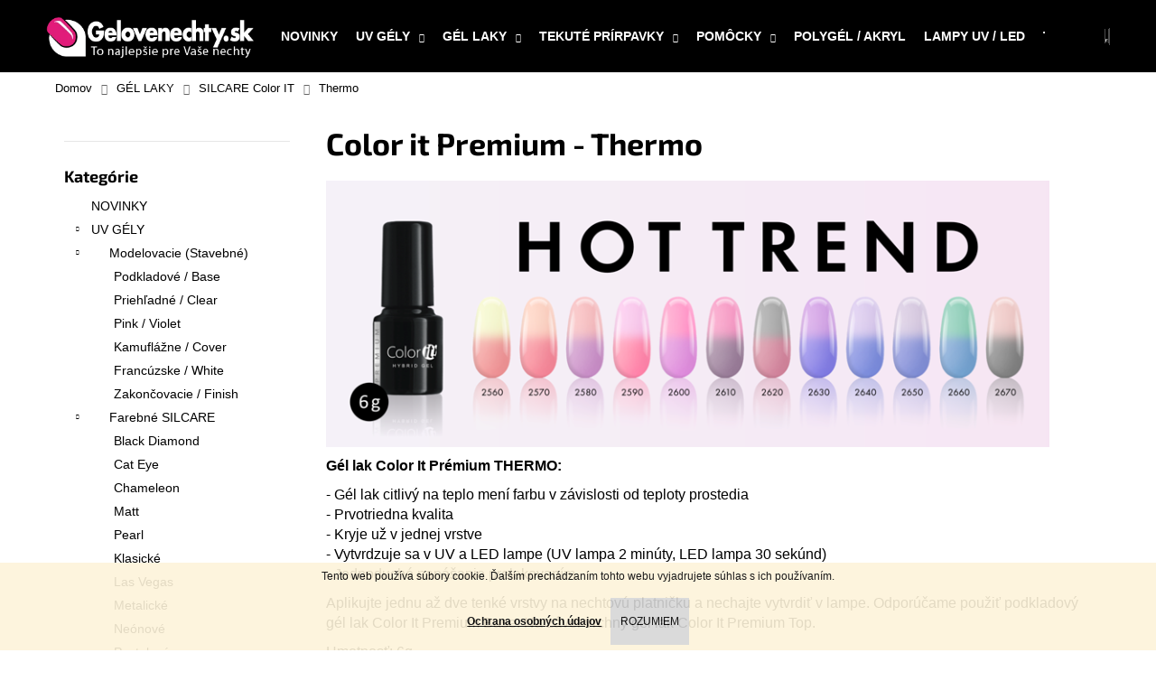

--- FILE ---
content_type: text/html; charset=utf-8
request_url: https://www.gelovenechty.sk/color-it-premium-thermo/
body_size: 23966
content:
<!doctype html><html lang="sk" dir="ltr" class="header-background-dark external-fonts-loaded"><head><meta charset="utf-8" /><meta name="viewport" content="width=device-width,initial-scale=1" /><title>Termo gel lak na nechty</title><link rel="preconnect" href="https://cdn.myshoptet.com" /><link rel="dns-prefetch" href="https://cdn.myshoptet.com" /><link rel="preload" href="https://cdn.myshoptet.com/prj/dist/master/cms/libs/jquery/jquery-1.11.3.min.js" as="script" /><link href="https://cdn.myshoptet.com/prj/dist/master/cms/templates/frontend_templates/shared/css/font-face/exo-2.css" rel="stylesheet"><link href="https://cdn.myshoptet.com/prj/dist/master/shop/dist/font-shoptet-12.css.d637f40c301981789c16.css" rel="stylesheet"><script>
dataLayer = [];
dataLayer.push({'shoptet' : {
    "pageId": 873,
    "pageType": "category",
    "currency": "EUR",
    "currencyInfo": {
        "decimalSeparator": ",",
        "exchangeRate": 1,
        "priceDecimalPlaces": 2,
        "symbol": "\u20ac",
        "symbolLeft": 1,
        "thousandSeparator": " "
    },
    "language": "sk",
    "projectId": 16069,
    "category": {
        "guid": "71a6bd28-b322-11e7-ae76-0cc47a6c92bc",
        "path": "G\u00c9L LAKY | G\u00e9l laky SILCARE - Premium | Color it Premium - Thermo",
        "parentCategoryGuid": "22abd4d7-aaff-11e3-8f0e-ac162d8a2454"
    },
    "cartInfo": {
        "id": null,
        "freeShipping": false,
        "freeShippingFrom": 55,
        "leftToFreeGift": {
            "formattedPrice": "\u20ac0",
            "priceLeft": 0
        },
        "freeGift": false,
        "leftToFreeShipping": {
            "priceLeft": 55,
            "dependOnRegion": 0,
            "formattedPrice": "\u20ac55"
        },
        "discountCoupon": [],
        "getNoBillingShippingPrice": {
            "withoutVat": 0,
            "vat": 0,
            "withVat": 0
        },
        "cartItems": [],
        "taxMode": "ORDINARY"
    },
    "cart": [],
    "customer": {
        "priceRatio": 1,
        "priceListId": 1,
        "groupId": null,
        "registered": false,
        "mainAccount": false
    }
}});
</script>

<!-- Google Tag Manager -->
<script>(function(w,d,s,l,i){w[l]=w[l]||[];w[l].push({'gtm.start':
new Date().getTime(),event:'gtm.js'});var f=d.getElementsByTagName(s)[0],
j=d.createElement(s),dl=l!='dataLayer'?'&l='+l:'';j.async=true;j.src=
'https://www.googletagmanager.com/gtm.js?id='+i+dl;f.parentNode.insertBefore(j,f);
})(window,document,'script','dataLayer','GTM-N9MFPX6');</script>
<!-- End Google Tag Manager -->

<meta property="og:type" content="website"><meta property="og:site_name" content="gelovenechty.sk"><meta property="og:url" content="https://www.gelovenechty.sk/color-it-premium-thermo/"><meta property="og:title" content="Termo gel lak na nechty"><meta name="author" content="Gelovenechty.sk"><meta name="web_author" content="Shoptet.sk"><meta name="dcterms.rightsHolder" content="www.gelovenechty.sk"><meta name="robots" content="index,follow"><meta property="og:image" content="https://cdn.myshoptet.com/usr/www.gelovenechty.sk/user/logos/gelovenechty_logo_2.png?t=1769051574"><meta property="og:description" content="Color it Premium Thermo - Gél lak citlivý na teplo mení farbu v závislosti od teploty prostedia"><meta name="description" content="Color it Premium Thermo - Gél lak citlivý na teplo mení farbu v závislosti od teploty prostedia"><style>:root {--color-primary: #000000;--color-primary-h: 0;--color-primary-s: 0%;--color-primary-l: 0%;--color-primary-hover: #343434;--color-primary-hover-h: 0;--color-primary-hover-s: 0%;--color-primary-hover-l: 20%;--color-secondary: #000000;--color-secondary-h: 0;--color-secondary-s: 0%;--color-secondary-l: 0%;--color-secondary-hover: #343434;--color-secondary-hover-h: 0;--color-secondary-hover-s: 0%;--color-secondary-hover-l: 20%;--color-tertiary: #E2E2E2;--color-tertiary-h: 0;--color-tertiary-s: 0%;--color-tertiary-l: 89%;--color-tertiary-hover: #E2E2E2;--color-tertiary-hover-h: 0;--color-tertiary-hover-s: 0%;--color-tertiary-hover-l: 89%;--color-header-background: #000000;--template-font: "sans-serif";--template-headings-font: "Exo 2";--header-background-url: none;--cookies-notice-background: #1A1937;--cookies-notice-color: #F8FAFB;--cookies-notice-button-hover: #f5f5f5;--cookies-notice-link-hover: #27263f;--templates-update-management-preview-mode-content: "Náhľad aktualizácií šablóny je aktívny pre váš prehliadač."}</style>
    
    <link href="https://cdn.myshoptet.com/prj/dist/master/shop/dist/main-12.less.a712b24f4ee06168baf8.css" rel="stylesheet" />
        
    <script>var shoptet = shoptet || {};</script>
    <script src="https://cdn.myshoptet.com/prj/dist/master/shop/dist/main-3g-header.js.05f199e7fd2450312de2.js"></script>
<!-- User include --><!-- api 498(150) html code header -->
<script async src="https://scripts.luigisbox.tech/LBX-187450.js"></script><script type="text/javascript">const isPlpEnabled = sessionStorage.getItem('lbPlpEnabled') === 'true';if (isPlpEnabled) {const style = document.createElement("style");style.type = "text/css";style.id = "lb-plp-style";style.textContent = `body.type-category #content-wrapper,body.type-search #content-wrapper,body.type-category #content,body.type-search #content,body.type-category #content-in,body.type-search #content-in,body.type-category #main-in,body.type-search #main-in {min-height: 100vh;}body.type-category #content-wrapper > *,body.type-search #content-wrapper > *,body.type-category #content > *,body.type-search #content > *,body.type-category #content-in > *,body.type-search #content-in > *,body.type-category #main-in > *,body.type-search #main-in > * {display: none;}`;document.head.appendChild(style);}</script>
<!-- api 608(256) html code header -->
<link rel="stylesheet" href="https://cdn.myshoptet.com/usr/api2.dklab.cz/user/documents/_doplnky/bannery/16069/3660/16069_3660.css" type="text/css" /><style>
        :root {
            --dklab-bannery-b-hp-padding: 15px;
            --dklab-bannery-b-hp-box-padding: 0px;
            --dklab-bannery-b-hp-big-screen: 25%;
            --dklab-bannery-b-hp-medium-screen: 25%;
            --dklab-bannery-b-hp-small-screen: 33.333%;
            --dklab-bannery-b-hp-tablet-screen: 33.333%;
            --dklab-bannery-b-hp-mobile-screen: 50%;

            --dklab-bannery-i-hp-icon-color: #000000;
            --dklab-bannery-i-hp-color: #000000;
            --dklab-bannery-i-hp-background: #FFFFFF;            
            
            --dklab-bannery-i-d-icon-color: #000000;
            --dklab-bannery-i-d-color: #000000;
            --dklab-bannery-i-d-background: #FFFFFF;


            --dklab-bannery-i-hp-w-big-screen: 4;
            --dklab-bannery-i-hp-w-medium-screen: 4;
            --dklab-bannery-i-hp-w-small-screen: 4;
            --dklab-bannery-i-hp-w-tablet-screen: 4;
            --dklab-bannery-i-hp-w-mobile-screen: 2;
            
            --dklab-bannery-i-d-w-big-screen: 4;
            --dklab-bannery-i-d-w-medium-screen: 4;
            --dklab-bannery-i-d-w-small-screen: 4;
            --dklab-bannery-i-d-w-tablet-screen: 4;
            --dklab-bannery-i-d-w-mobile-screen: 2;

        }</style>
<!-- service 608(256) html code header -->
<link rel="stylesheet" href="https://cdn.myshoptet.com/usr/api.dklab.cz/user/documents/fontawesome/css/all.css?v=1.02" type="text/css" />
<!-- service 417(71) html code header -->
<style>
@media screen and (max-width: 767px) {
body.sticky-mobile:not(.paxio-merkur):not(.venus) .dropdown {display: none !important;}
body.sticky-mobile:not(.paxio-merkur):not(.venus) .languagesMenu{right: 98px; position: absolute;}
body.sticky-mobile:not(.paxio-merkur):not(.venus) .languagesMenu .caret{display: none !important;}
body.sticky-mobile:not(.paxio-merkur):not(.venus) .languagesMenu.open .languagesMenu__content {display: block;right: 0;left: auto;}
.template-12 #header .site-name {max-width: 40% !important;}
}
@media screen and (-ms-high-contrast: active), (-ms-high-contrast: none) {
.template-12 #header {position: fixed; width: 100%;}
.template-12 #content-wrapper.content-wrapper{padding-top: 80px;}
}
.sticky-mobile #header-image{display: none;}
@media screen and (max-width: 640px) {
.template-04.sticky-mobile #header-cart{position: fixed;top: 3px;right: 92px;}
.template-04.sticky-mobile #header-cart::before {font-size: 32px;}
.template-04.sticky-mobile #header-cart strong{display: none;}
}
@media screen and (min-width: 641px) {
.dklabGarnet #main-wrapper {overflow: visible !important;}
}
.dklabGarnet.sticky-mobile #logo img {top: 0 !important;}
@media screen and (min-width: 768px){
.top-navigation-bar .site-name {display: none;}
}
/*NOVÁ VERZE MOBILNÍ HLAVIČKY*/
@media screen and (max-width: 767px){
.scrolled-down body:not(.ordering-process):not(.search-window-visible) .top-navigation-bar {transform: none !important;}
.scrolled-down body:not(.ordering-process):not(.search-window-visible) #header .site-name {transform: none !important;}
.scrolled-down body:not(.ordering-process):not(.search-window-visible) #header .cart-count {transform: none !important;}
.scrolled-down #header {transform: none !important;}

body.template-11.mobile-header-version-1:not(.paxio-merkur):not(.venus) .top-navigation-bar .site-name{display: none !important;}
body.template-11.mobile-header-version-1:not(.paxio-merkur):not(.venus) #header .cart-count {top: -39px !important;position: absolute !important;}
.template-11.sticky-mobile.mobile-header-version-1 .responsive-tools > a[data-target="search"] {visibility: visible;}
.template-12.mobile-header-version-1 #header{position: fixed !important;}
.template-09.mobile-header-version-1.sticky-mobile .top-nav .subnav-left {visibility: visible;}
}

/*Disco*/
@media screen and (min-width: 768px){
.template-13:not(.jupiter) #header, .template-14 #header{position: sticky;top: 0;z-index: 8;}
.template-14.search-window-visible #header{z-index: 9999;}
body.navigation-hovered::before {z-index: 7;}
/*
.template-13 .top-navigation-bar{z-index: 10000;}
.template-13 .popup-widget {z-index: 10001;}
*/
.scrolled .template-13 #header, .scrolled .template-14 #header{box-shadow: 0 2px 10px rgba(0,0,0,0.1);}
.search-focused::before{z-index: 8;}
.top-navigation-bar{z-index: 9;position: relative;}
.paxio-merkur.top-navigation-menu-visible #header .search-form .form-control {z-index: 1;}
.paxio-merkur.top-navigation-menu-visible .search-form::before {z-index: 1;}
.scrolled .popup-widget.cart-widget {position: fixed;top: 68px !important;}

/* MERKUR */
.paxio-merkur.sticky-mobile.template-11 #oblibeneBtn{line-height: 70px !important;}
}


/* VENUS */
@media screen and (min-width: 768px){
.venus.sticky-mobile:not(.ordering-process) #header {position: fixed !important;width: 100%;transform: none !important;translate: none !important;box-shadow: 0 2px 10px rgba(0,0,0,0.1);visibility: visible !important;opacity: 1 !important;}
.venus.sticky-mobile:not(.ordering-process) .overall-wrapper{padding-top: 160px;}
.venus.sticky-mobile.type-index:not(.ordering-process) .overall-wrapper{padding-top: 85px;}
.venus.sticky-mobile:not(.ordering-process) #content-wrapper.content-wrapper {padding-top: 0 !important;}
}
@media screen and (max-width: 767px){
.template-14 .top-navigation-bar > .site-name{display: none !important;}
.template-14 #header .header-top .header-top-wrapper .site-name{margin: 0;}
}
/* JUPITER */
@media screen and (max-width: 767px){
.scrolled-down body.jupiter:not(.ordering-process):not(.search-window-visible) #header .site-name {-webkit-transform: translateX(-50%) !important;transform: translateX(-50%) !important;}
}
@media screen and (min-width: 768px){
.jupiter.sticky-header #header::after{display: none;}
.jupiter.sticky-header #header{position: fixed; top: 0; width: 100%;z-index: 99;}
.jupiter.sticky-header.ordering-process #header{position: relative;}
.jupiter.sticky-header .overall-wrapper{padding-top: 182px;}
.jupiter.sticky-header.ordering-process .overall-wrapper{padding-top: 0;}
.jupiter.sticky-header #header .header-top {height: 80px;}
}
</style>
<!-- project html code header -->
<!-- Dominik Martini - start -->
<link rel="stylesheet" href="/user/documents/upload/DMupravy/gelovenechty.sk.css?120">
<!-- Dominik Martini - konec -->
<link href="https://cdn.myshoptet.com/usr/www.gelovenechty.sk/user/documents/style.css?v=1.77" rel="stylesheet" />
<meta name="facebook-domain-verification" content="3awy5snca3sdn67yekjt851ocedkka" />
<!-- /User include --><link rel="shortcut icon" href="/favicon.ico" type="image/x-icon" /><link rel="canonical" href="https://www.gelovenechty.sk/color-it-premium-thermo/" />    <script>
        var _hwq = _hwq || [];
        _hwq.push(['setKey', '0031F9A9EFB00D2FF0939540EC88E65F']);
        _hwq.push(['setTopPos', '150']);
        _hwq.push(['showWidget', '22']);
        (function() {
            var ho = document.createElement('script');
            ho.src = 'https://sk.im9.cz/direct/i/gjs.php?n=wdgt&sak=0031F9A9EFB00D2FF0939540EC88E65F';
            var s = document.getElementsByTagName('script')[0]; s.parentNode.insertBefore(ho, s);
        })();
    </script>
    <!-- Global site tag (gtag.js) - Google Analytics -->
    <script async src="https://www.googletagmanager.com/gtag/js?id=G-BN1K2GFX02"></script>
    <script>
        
        window.dataLayer = window.dataLayer || [];
        function gtag(){dataLayer.push(arguments);}
        

        
        gtag('js', new Date());

        
                gtag('config', 'G-BN1K2GFX02', {"groups":"GA4","send_page_view":false,"content_group":"category","currency":"EUR","page_language":"sk"});
        
                gtag('config', 'AW-934623201');
        
        
        
        
        
                    gtag('event', 'page_view', {"send_to":"GA4","page_language":"sk","content_group":"category","currency":"EUR"});
        
        
        
        
        
        
        
        
        
        
        
        
        
        document.addEventListener('DOMContentLoaded', function() {
            if (typeof shoptet.tracking !== 'undefined') {
                for (var id in shoptet.tracking.bannersList) {
                    gtag('event', 'view_promotion', {
                        "send_to": "UA",
                        "promotions": [
                            {
                                "id": shoptet.tracking.bannersList[id].id,
                                "name": shoptet.tracking.bannersList[id].name,
                                "position": shoptet.tracking.bannersList[id].position
                            }
                        ]
                    });
                }
            }

            shoptet.consent.onAccept(function(agreements) {
                if (agreements.length !== 0) {
                    console.debug('gtag consent accept');
                    var gtagConsentPayload =  {
                        'ad_storage': agreements.includes(shoptet.config.cookiesConsentOptPersonalisation)
                            ? 'granted' : 'denied',
                        'analytics_storage': agreements.includes(shoptet.config.cookiesConsentOptAnalytics)
                            ? 'granted' : 'denied',
                                                                                                'ad_user_data': agreements.includes(shoptet.config.cookiesConsentOptPersonalisation)
                            ? 'granted' : 'denied',
                        'ad_personalization': agreements.includes(shoptet.config.cookiesConsentOptPersonalisation)
                            ? 'granted' : 'denied',
                        };
                    console.debug('update consent data', gtagConsentPayload);
                    gtag('consent', 'update', gtagConsentPayload);
                    dataLayer.push(
                        { 'event': 'update_consent' }
                    );
                }
            });
        });
    </script>
</head><body class="desktop id-873 in-color-it-premium-thermo template-12 type-category multiple-columns-body columns-3 ums_forms_redesign--off ums_a11y_category_page--on ums_discussion_rating_forms--off ums_flags_display_unification--on ums_a11y_login--on mobile-header-version-0"><noscript>
    <style>
        #header {
            padding-top: 0;
            position: relative !important;
            top: 0;
        }
        .header-navigation {
            position: relative !important;
        }
        .overall-wrapper {
            margin: 0 !important;
        }
        body:not(.ready) {
            visibility: visible !important;
        }
    </style>
    <div class="no-javascript">
        <div class="no-javascript__title">Musíte zmeniť nastavenie vášho prehliadača</div>
        <div class="no-javascript__text">Pozrite sa na: <a href="https://www.google.com/support/bin/answer.py?answer=23852">Ako povoliť JavaScript vo vašom prehliadači</a>.</div>
        <div class="no-javascript__text">Ak používate software na blokovanie reklám, možno bude potrebné, aby ste povolili JavaScript z tejto stránky.</div>
        <div class="no-javascript__text">Ďakujeme.</div>
    </div>
</noscript>

        <div id="fb-root"></div>
        <script>
            window.fbAsyncInit = function() {
                FB.init({
//                    appId            : 'your-app-id',
                    autoLogAppEvents : true,
                    xfbml            : true,
                    version          : 'v19.0'
                });
            };
        </script>
        <script async defer crossorigin="anonymous" src="https://connect.facebook.net/sk_SK/sdk.js"></script>
<!-- Google Tag Manager (noscript) -->
<noscript><iframe src="https://www.googletagmanager.com/ns.html?id=GTM-N9MFPX6"
height="0" width="0" style="display:none;visibility:hidden"></iframe></noscript>
<!-- End Google Tag Manager (noscript) -->

    <div class="cookie-ag-wrap">
        <div class="site-msg cookies" data-testid="cookiePopup" data-nosnippet>
            <form action="">
                Tento web používa súbory cookie. Ďalším prechádzaním tohto webu vyjadrujete súhlas s ich používaním.<br /><br /><a href="https://www.gelovenechty.sk/podmienky-ochrany-osobnych-udajov/"><span style="text-decoration: underline;"><strong>Ochrana osobných údajov</strong></span></a>
                <button type="submit" class="btn btn-xs btn-default CookiesOK" data-cookie-notice-ttl="30" data-testid="buttonCookieSubmit">Rozumiem</button>
            </form>
        </div>
            </div>
<a href="#content" class="skip-link sr-only">Prejsť na obsah</a><div class="overall-wrapper">
    <div class="user-action">
                        <dialog id="login" class="dialog dialog--modal dialog--fullscreen js-dialog--modal" aria-labelledby="loginHeading">
        <div class="dialog__close dialog__close--arrow">
                        <button type="button" class="btn toggle-window-arr" data-dialog-close data-testid="backToShop">Späť <span>do obchodu</span></button>
            </div>
        <div class="dialog__wrapper">
            <div class="dialog__content dialog__content--form">
                <div class="dialog__header">
                    <h2 id="loginHeading" class="dialog__heading dialog__heading--login">Prihlásenie k vášmu účtu</h2>
                </div>
                <div id="customerLogin" class="dialog__body">
                    <form action="/action/Customer/Login/" method="post" id="formLoginIncluded" class="csrf-enabled formLogin" data-testid="formLogin"><input type="hidden" name="referer" value="" /><div class="form-group"><div class="input-wrapper email js-validated-element-wrapper no-label"><input type="email" name="email" class="form-control" autofocus placeholder="E-mailová adresa (napr. jan@novak.sk)" data-testid="inputEmail" autocomplete="email" required /></div></div><div class="form-group"><div class="input-wrapper password js-validated-element-wrapper no-label"><input type="password" name="password" class="form-control" placeholder="Heslo" data-testid="inputPassword" autocomplete="current-password" required /><span class="no-display">Nemôžete vyplniť toto pole</span><input type="text" name="surname" value="" class="no-display" /></div></div><div class="form-group"><div class="login-wrapper"><button type="submit" class="btn btn-secondary btn-text btn-login" data-testid="buttonSubmit">Prihlásiť sa</button><div class="password-helper"><a href="/registracia/" data-testid="signup" rel="nofollow">Nová registrácia</a><a href="/klient/zabudnute-heslo/" rel="nofollow">Zabudnuté heslo</a></div></div></div><div class="social-login-buttons"><div class="social-login-buttons-divider"><span>alebo</span></div><div class="form-group"><a href="/action/Social/login/?provider=Facebook" class="login-btn facebook" rel="nofollow"><span class="login-facebook-icon"></span><strong>Prihlásiť sa cez Facebook</strong></a></div></div></form>
                </div>
            </div>
        </div>
    </dialog>
            </div>
<header id="header"><div class="container navigation-wrapper"><div class="site-name"><a href="/" data-testid="linkWebsiteLogo"><img src="https://cdn.myshoptet.com/usr/www.gelovenechty.sk/user/logos/gelovenechty_logo_2.png" alt="Gelovenechty.sk" fetchpriority="low" /></a></div><nav id="navigation" aria-label="Hlavné menu" data-collapsible="true"><div class="navigation-in menu"><ul class="menu-level-1" role="menubar" data-testid="headerMenuItems"><li class="menu-item-744" role="none"><a href="/novinky/" data-testid="headerMenuItem" role="menuitem" aria-expanded="false"><b>NOVINKY</b></a></li>
<li class="menu-item-687 ext" role="none"><a href="/uv-gely/" data-testid="headerMenuItem" role="menuitem" aria-haspopup="true" aria-expanded="false"><b>UV GÉLY</b><span class="submenu-arrow"></span></a><ul class="menu-level-2" aria-label="UV GÉLY" tabindex="-1" role="menu"><li class="menu-item-690" role="none"><a href="/modelovacie/" data-image="https://cdn.myshoptet.com/usr/www.gelovenechty.sk/user/categories/thumb/modelovacie.jpg" data-testid="headerMenuItem" role="menuitem"><span>Modelovacie (Stavebné)</span></a>
                        </li><li class="menu-item-698" role="none"><a href="/farebne-gely-silcare/" data-image="https://cdn.myshoptet.com/usr/www.gelovenechty.sk/user/categories/thumb/farebne.jpg" data-testid="headerMenuItem" role="menuitem"><span>Farebné SILCARE</span></a>
                        </li><li class="menu-item-1092" role="none"><a href="/farebne-uv-gely-na-nechty-moyra/" data-image="https://cdn.myshoptet.com/usr/www.gelovenechty.sk/user/categories/thumb/moyrashop-sk-kategoria-plastiline-d7cc5397.png" data-testid="headerMenuItem" role="menuitem"><span>Farebné MOYRA</span></a>
                        </li></ul></li>
<li class="menu-item-704 ext" role="none"><a href="/gel-lak/" data-testid="headerMenuItem" role="menuitem" aria-haspopup="true" aria-expanded="false"><b>GÉL LAKY</b><span class="submenu-arrow"></span></a><ul class="menu-level-2" aria-label="GÉL LAKY" tabindex="-1" role="menu"><li class="menu-item-1108" role="none"><a href="/gel-laky-claresa/" data-image="https://cdn.myshoptet.com/usr/www.gelovenechty.sk/user/categories/thumb/clar.jpg" data-testid="headerMenuItem" role="menuitem"><span>CLARESA</span></a>
                        </li><li class="menu-item-1086" role="none"><a href="/moyra-mini-gel-lak/" data-image="https://cdn.myshoptet.com/usr/www.gelovenechty.sk/user/categories/thumb/moyra.jpg" data-testid="headerMenuItem" role="menuitem"><span>MOYRA mini</span></a>
                        </li><li class="menu-item-784" role="none"><a href="/color-it/" data-image="https://cdn.myshoptet.com/usr/www.gelovenechty.sk/user/categories/thumb/color_it_banner_41.jpg" data-testid="headerMenuItem" role="menuitem"><span>SILCARE Color IT</span></a>
                        </li><li class="menu-item-906" role="none"><a href="/flexy/" data-image="https://cdn.myshoptet.com/usr/www.gelovenechty.sk/user/categories/thumb/flexy_hybrid.jpg" data-testid="headerMenuItem" role="menuitem"><span>SILCARE Flexy</span></a>
                        </li><li class="menu-item-930" role="none"><a href="/podklad-top/" data-image="https://cdn.myshoptet.com/usr/www.gelovenechty.sk/user/categories/thumb/10in1.jpg" data-testid="headerMenuItem" role="menuitem"><span>Podklad/Top</span></a>
                        </li></ul></li>
<li class="menu-item-712 ext" role="none"><a href="/pripravky-a-tekutiny/" data-testid="headerMenuItem" role="menuitem" aria-haspopup="true" aria-expanded="false"><b>TEKUTÉ PRÍRPAVKY</b><span class="submenu-arrow"></span></a><ul class="menu-level-2" aria-label="TEKUTÉ PRÍRPAVKY" tabindex="-1" role="menu"><li class="menu-item-716" role="none"><a href="/primer-top-coat/" data-image="https://cdn.myshoptet.com/usr/www.gelovenechty.sk/user/categories/thumb/primer.jpg" data-testid="headerMenuItem" role="menuitem"><span>Primer / Top Coat</span></a>
                        </li><li class="menu-item-717" role="none"><a href="/cleaner-aceton/" data-image="https://cdn.myshoptet.com/usr/www.gelovenechty.sk/user/categories/thumb/cleaner_100ml.jpg" data-testid="headerMenuItem" role="menuitem"><span>Cleaner / Aceton</span></a>
                        </li><li class="menu-item-800" role="none"><a href="/dezinfekcia/" data-image="https://cdn.myshoptet.com/usr/www.gelovenechty.sk/user/categories/thumb/izosol.jpg" data-testid="headerMenuItem" role="menuitem"><span>Dezinfekcia</span></a>
                        </li><li class="menu-item-719" role="none"><a href="/olejceky/" data-image="https://cdn.myshoptet.com/usr/www.gelovenechty.sk/user/categories/thumb/olejceky.jpg" data-testid="headerMenuItem" role="menuitem"><span>Olejčeky</span></a>
                        </li><li class="menu-item-743" role="none"><a href="/vyziva-na-nechty/" data-image="https://cdn.myshoptet.com/usr/www.gelovenechty.sk/user/categories/thumb/calcium_care.jpg" data-testid="headerMenuItem" role="menuitem"><span>Výživa</span></a>
                        </li><li class="menu-item-801" role="none"><a href="/ostatne-2/" data-image="https://cdn.myshoptet.com/usr/www.gelovenechty.sk/user/categories/thumb/lepidlo.jpg" data-testid="headerMenuItem" role="menuitem"><span>Ostatné</span></a>
                        </li></ul></li>
<li class="menu-item-714 ext" role="none"><a href="/pomocky/" data-testid="headerMenuItem" role="menuitem" aria-haspopup="true" aria-expanded="false"><b>POMÔCKY</b><span class="submenu-arrow"></span></a><ul class="menu-level-2" aria-label="POMÔCKY" tabindex="-1" role="menu"><li class="menu-item-722" role="none"><a href="/pilniky-bloky-lesticky/" data-image="https://cdn.myshoptet.com/usr/www.gelovenechty.sk/user/categories/thumb/pilnik_100x180.jpg" data-testid="headerMenuItem" role="menuitem"><span>Pilníky / bloky / leštičky</span></a>
                        </li><li class="menu-item-723" role="none"><a href="/stetce/" data-image="https://cdn.myshoptet.com/usr/www.gelovenechty.sk/user/categories/thumb/stetec_2v1_-2.jpg" data-testid="headerMenuItem" role="menuitem"><span>Štetce</span></a>
                        </li><li class="menu-item-724" role="none"><a href="/podlozky-pod-ruku/" data-image="https://cdn.myshoptet.com/usr/www.gelovenechty.sk/user/categories/thumb/podlozka4.jpg" data-testid="headerMenuItem" role="menuitem"><span>Podložky pod ruku</span></a>
                        </li><li class="menu-item-848" role="none"><a href="/sablony-na-nechty/" data-image="https://cdn.myshoptet.com/usr/www.gelovenechty.sk/user/categories/thumb/sablony_summer.jpg" data-testid="headerMenuItem" role="menuitem"><span>Šablóny</span></a>
                        </li><li class="menu-item-851" role="none"><a href="/bunicina/" data-image="https://cdn.myshoptet.com/usr/www.gelovenechty.sk/user/categories/thumb/bunicina-2.jpg" data-testid="headerMenuItem" role="menuitem"><span>Buničina</span></a>
                        </li><li class="menu-item-856" role="none"><a href="/kufriky/" data-image="https://cdn.myshoptet.com/usr/www.gelovenechty.sk/user/categories/thumb/kufrik_37.jpg" data-testid="headerMenuItem" role="menuitem"><span>Kufríky</span></a>
                        </li><li class="menu-item-726" role="none"><a href="/ostatne/" data-image="https://cdn.myshoptet.com/usr/www.gelovenechty.sk/user/categories/thumb/davkova__.jpg" data-testid="headerMenuItem" role="menuitem"><span>Ostatné</span></a>
                        </li></ul></li>
<li class="menu-item-920" role="none"><a href="/polygel/" data-testid="headerMenuItem" role="menuitem" aria-expanded="false"><b>POLYGÉL / AKRYL</b></a></li>
<li class="menu-item-715" role="none"><a href="/lampy/" data-testid="headerMenuItem" role="menuitem" aria-expanded="false"><b>LAMPY UV / LED</b></a></li>
<li class="menu-item-710" role="none"><a href="/nechtove-tipy/" data-testid="headerMenuItem" role="menuitem" aria-expanded="false"><b>TIPY NA NECHTY</b></a></li>
<li class="menu-item-709" role="none"><a href="/vyhodne-sady/" data-testid="headerMenuItem" role="menuitem" aria-expanded="false"><b>SADY NA NECHTY</b></a></li>
<li class="menu-item-795" role="none"><a href="/prirodne-nechty/" data-testid="headerMenuItem" role="menuitem" aria-expanded="false"><b>PRÍRODNÉ NECHTY</b></a></li>
<li class="menu-item-798 ext" role="none"><a href="/zdobenie-nechtov/" data-testid="headerMenuItem" role="menuitem" aria-haspopup="true" aria-expanded="false"><b>ZDOBENIE NECHTOV</b><span class="submenu-arrow"></span></a><ul class="menu-level-2" aria-label="ZDOBENIE NECHTOV" tabindex="-1" role="menu"><li class="menu-item-713" role="none"><a href="/ozdoby/" data-testid="headerMenuItem" role="menuitem"><span>Prášky/Ozdoby</span></a>
                        </li><li class="menu-item-748" role="none"><a href="/nalepky-na-nechty/" data-testid="headerMenuItem" role="menuitem"><span>Nálepky</span></a>
                        </li><li class="menu-item-751" role="none"><a href="/vodolepky/" data-testid="headerMenuItem" role="menuitem"><span>Vodolepky</span></a>
                        </li></ul></li>
<li class="menu-item-770" role="none"><a href="/bruska-na-nechty/" data-testid="headerMenuItem" role="menuitem" aria-expanded="false"><b>BRÚSKY NA NECHTY</b></a></li>
<li class="menu-item-936" role="none"><a href="/solarna-kozmetika/" data-testid="headerMenuItem" role="menuitem" aria-expanded="false"><b>SOLÁRNA KOZMETIKA</b></a></li>
<li class="menu-item-745" role="none"><a href="/vypredaj/" data-testid="headerMenuItem" role="menuitem" aria-expanded="false"><b>VÝPREDAJ</b></a></li>
<li class="menu-item--6" role="none"><a href="/napiste-nam/" data-testid="headerMenuItem" role="menuitem" aria-expanded="false"><b>Napíšte nám</b></a></li>
<li class="menu-item-752" role="none"><a href="/poradna/" data-testid="headerMenuItem" role="menuitem" aria-expanded="false"><b>Poradňa</b></a></li>
</ul></div><span class="navigation-close"></span></nav><div class="menu-helper" data-testid="hamburgerMenu"><span>Viac</span></div>

    <div class="navigation-buttons">
                <a href="#" class="toggle-window" data-target="search" data-testid="linkSearchIcon"><span class="sr-only">Hľadať</span></a>
                    
        <button class="top-nav-button top-nav-button-login" type="button" data-dialog-id="login" aria-haspopup="dialog" aria-controls="login" data-testid="signin">
            <span class="sr-only">Prihlásenie</span>
        </button>
                    <a href="/kosik/" class="toggle-window cart-count" data-target="cart" data-testid="headerCart" rel="nofollow" aria-haspopup="dialog" aria-expanded="false" aria-controls="cart-widget"><span class="sr-only">Nákupný košík</span></a>
        <a href="#" class="toggle-window" data-target="navigation" data-testid="hamburgerMenu"><span class="sr-only">Menu</span></a>
    </div>

</div></header><!-- / header -->


<div id="content-wrapper" class="container content-wrapper">
    
                                <div class="breadcrumbs" itemscope itemtype="https://schema.org/BreadcrumbList">
                                                                            <span id="navigation-first" data-basetitle="Gelovenechty.sk" itemprop="itemListElement" itemscope itemtype="https://schema.org/ListItem">
                <a href="/" itemprop="item" ><span itemprop="name">Domov</span></a>
                <span class="navigation-bullet">/</span>
                <meta itemprop="position" content="1" />
            </span>
                                <span id="navigation-1" itemprop="itemListElement" itemscope itemtype="https://schema.org/ListItem">
                <a href="/gel-lak/" itemprop="item" data-testid="breadcrumbsSecondLevel"><span itemprop="name">GÉL LAKY</span></a>
                <span class="navigation-bullet">/</span>
                <meta itemprop="position" content="2" />
            </span>
                                <span id="navigation-2" itemprop="itemListElement" itemscope itemtype="https://schema.org/ListItem">
                <a href="/color-it/" itemprop="item" data-testid="breadcrumbsSecondLevel"><span itemprop="name">SILCARE Color IT</span></a>
                <span class="navigation-bullet">/</span>
                <meta itemprop="position" content="3" />
            </span>
                                            <span id="navigation-3" itemprop="itemListElement" itemscope itemtype="https://schema.org/ListItem" data-testid="breadcrumbsLastLevel">
                <meta itemprop="item" content="https://www.gelovenechty.sk/color-it-premium-thermo/" />
                <meta itemprop="position" content="4" />
                <span itemprop="name" data-title="Color it Premium - Thermo">Thermo</span>
            </span>
            </div>
            
    <div class="content-wrapper-in">
                                                <aside class="sidebar sidebar-left"  data-testid="sidebarMenu">
                                                                                                <div class="sidebar-inner">
                                                                                                        <div class="box box-bg-variant box-sm box-poll2">        </div>
                                                                                                            <div class="box box-bg-default box-categories">    <div class="skip-link__wrapper">
        <span id="categories-start" class="skip-link__target js-skip-link__target sr-only" tabindex="-1">&nbsp;</span>
        <a href="#categories-end" class="skip-link skip-link--start sr-only js-skip-link--start">Preskočiť kategórie</a>
    </div>

<h4>Kategórie</h4>


<div id="categories"><div class="categories cat-01 expanded" id="cat-744"><div class="topic"><a href="/novinky/">NOVINKY<span class="cat-trigger">&nbsp;</span></a></div></div><div class="categories cat-02 expandable expanded" id="cat-687"><div class="topic"><a href="/uv-gely/">UV GÉLY<span class="cat-trigger">&nbsp;</span></a></div>

                    <ul class=" expanded">
                                        <li class="
                                 expandable                 expanded                ">
                <a href="/modelovacie/">
                    Modelovacie (Stavebné)
                    <span class="cat-trigger">&nbsp;</span>                </a>
                                                            

                    <ul class=" expanded">
                                        <li >
                <a href="/uv-gely-podkladove/">
                    Podkladové / Base
                                    </a>
                                                                </li>
                                <li >
                <a href="/uv-gely-jednofazove-clear/">
                    Priehľadné / Clear
                                    </a>
                                                                </li>
                                <li >
                <a href="/modelovacie-uv-gely-pink/">
                    Pink / Violet
                                    </a>
                                                                </li>
                                <li >
                <a href="/uv-gely-kamuflazne/">
                    Kamuflážne / Cover
                                    </a>
                                                                </li>
                                <li >
                <a href="/uv-gely-francuzske/">
                    Francúzske / White
                                    </a>
                                                                </li>
                                <li >
                <a href="/uv-gely-zakoncovacie/">
                    Zakončovacie / Finish
                                    </a>
                                                                </li>
                </ul>
    
                                                </li>
                                <li class="
                                 expandable                 expanded                ">
                <a href="/farebne-gely-silcare/">
                    Farebné SILCARE
                    <span class="cat-trigger">&nbsp;</span>                </a>
                                                            

                    <ul class=" expanded">
                                        <li >
                <a href="/gely-base-one-black-diamond/">
                    Black Diamond 
                                    </a>
                                                                </li>
                                <li >
                <a href="/gely-base-one-cat-eye/">
                    Cat Eye
                                    </a>
                                                                </li>
                                <li >
                <a href="/gely-base-one-chameleon/">
                    Chameleon
                                    </a>
                                                                </li>
                                <li >
                <a href="/gely-base-one-matt/">
                    Matt
                                    </a>
                                                                </li>
                                <li >
                <a href="/gely-base-one-pearl/">
                    Pearl
                                    </a>
                                                                </li>
                                <li >
                <a href="/base-one-farebne-gely/">
                    Klasické
                                    </a>
                                                                </li>
                                <li >
                <a href="/gely-las-vegas/">
                    Las Vegas
                                    </a>
                                                                </li>
                                <li >
                <a href="/farebne-gely-metalicke/">
                    Metalické
                                    </a>
                                                                </li>
                                <li >
                <a href="/gely-base-one-neonove/">
                    Neónové
                                    </a>
                                                                </li>
                                <li >
                <a href="/gely-base-one-pastelove/">
                    Pastelové
                                    </a>
                                                                </li>
                                <li >
                <a href="/gely-red-collecion/">
                    Červená línia
                                    </a>
                                                                </li>
                                <li >
                <a href="/gely-base-one-pixel/">
                    Pixel gély
                                    </a>
                                                                </li>
                </ul>
    
                                                </li>
                                <li class="
                                 expandable                 expanded                ">
                <a href="/farebne-uv-gely-na-nechty-moyra/">
                    Farebné MOYRA
                    <span class="cat-trigger">&nbsp;</span>                </a>
                                                            

                    <ul class=" expanded">
                                        <li >
                <a href="/klasicke/">
                    Klasické
                                    </a>
                                                                </li>
                                <li >
                <a href="/uv-gely-2/">
                    Bezvýpotkové / Supershine
                                    </a>
                                                                </li>
                </ul>
    
                                                </li>
                </ul>
    </div><div class="categories cat-01 expandable active expanded" id="cat-704"><div class="topic child-active"><a href="/gel-lak/">GÉL LAKY<span class="cat-trigger">&nbsp;</span></a></div>

                    <ul class=" active expanded">
                                        <li class="
                                 expandable                 expanded                ">
                <a href="/gel-laky-claresa/">
                    CLARESA
                    <span class="cat-trigger">&nbsp;</span>                </a>
                                                            

                    <ul class=" expanded">
                                        <li >
                <a href="/rubber-base/">
                    Rubber BASE
                                    </a>
                                                                </li>
                                <li >
                <a href="/sparkle/">
                    Sparkle
                                    </a>
                                                                </li>
                                <li >
                <a href="/glitter/">
                    Glitter
                                    </a>
                                                                </li>
                                <li >
                <a href="/full-glitter/">
                    Full Glitter
                                    </a>
                                                                </li>
                                <li >
                <a href="/nude/">
                    Nude
                                    </a>
                                                                </li>
                                <li >
                <a href="/shake/">
                    Shake
                                    </a>
                                                                </li>
                                <li >
                <a href="/neon/">
                    Neon
                                    </a>
                                                                </li>
                                <li >
                <a href="/coral/">
                    Coral
                                    </a>
                                                                </li>
                                <li >
                <a href="/pink/">
                    Pink
                                    </a>
                                                                </li>
                                <li >
                <a href="/red/">
                    Red
                                    </a>
                                                                </li>
                                <li >
                <a href="/purple/">
                    Purple
                                    </a>
                                                                </li>
                                <li >
                <a href="/blue/">
                    Blue
                                    </a>
                                                                </li>
                                <li >
                <a href="/green/">
                    Green
                                    </a>
                                                                </li>
                                <li >
                <a href="/brown/">
                    Ice Cream
                                    </a>
                                                                </li>
                                <li >
                <a href="/mermaid/">
                    Mermaid
                                    </a>
                                                                </li>
                                <li >
                <a href="/candy/">
                    Candy
                                    </a>
                                                                </li>
                                <li >
                <a href="/fluo/">
                    Fluo
                                    </a>
                                                                </li>
                                <li >
                <a href="/lollipop/">
                    Lollipop
                                    </a>
                                                                </li>
                                <li >
                <a href="/make-it-shine/">
                    Make It Shine
                                    </a>
                                                                </li>
                                <li >
                <a href="/frosty-morning/">
                    Frosty Morning
                                    </a>
                                                                </li>
                                <li >
                <a href="/kiss-me/">
                    Kiss Me
                                    </a>
                                                                </li>
                                <li >
                <a href="/summer-stories/">
                    Summer Stories
                                    </a>
                                                                </li>
                                <li >
                <a href="/celebration/">
                    Celebration
                                    </a>
                                                                </li>
                                <li >
                <a href="/fallin-love/">
                    Fallin Love
                                    </a>
                                                                </li>
                                <li >
                <a href="/warmin-fall/">
                    Warmin Fall
                                    </a>
                                                                </li>
                                <li >
                <a href="/wonderland/">
                    Wonderland
                                    </a>
                                                                </li>
                </ul>
    
                                                </li>
                                <li >
                <a href="/moyra-mini-gel-lak/">
                    MOYRA mini
                                    </a>
                                                                </li>
                                <li class="
                                 expandable                 expanded                ">
                <a href="/color-it/">
                    SILCARE Color IT
                    <span class="cat-trigger">&nbsp;</span>                </a>
                                                            

                    <ul class=" active expanded">
                                        <li >
                <a href="/color-it-premium-neon/">
                    Neon
                                    </a>
                                                                </li>
                                <li class="
                active                                                 ">
                <a href="/color-it-premium-thermo/">
                    Thermo
                                    </a>
                                                                </li>
                                <li >
                <a href="/color-it-premium-unicorn/">
                    Unicorn
                                    </a>
                                                                </li>
                                <li >
                <a href="/color-it-premium-cat-eye/">
                    Cat Eye
                                    </a>
                                                                </li>
                                <li >
                <a href="/color-it-premium-pastel/">
                    Pastel
                                    </a>
                                                                </li>
                </ul>
    
                                                </li>
                                <li >
                <a href="/flexy/">
                    SILCARE Flexy
                                    </a>
                                                                </li>
                                <li >
                <a href="/podklad-top/">
                    Podklad/Top
                                    </a>
                                                                </li>
                </ul>
    </div><div class="categories cat-02 expandable expanded" id="cat-712"><div class="topic"><a href="/pripravky-a-tekutiny/">TEKUTÉ PRÍRPAVKY<span class="cat-trigger">&nbsp;</span></a></div>

                    <ul class=" expanded">
                                        <li >
                <a href="/primer-top-coat/">
                    Primer / Top Coat
                                    </a>
                                                                </li>
                                <li >
                <a href="/cleaner-aceton/">
                    Cleaner / Aceton
                                    </a>
                                                                </li>
                                <li >
                <a href="/dezinfekcia/">
                    Dezinfekcia
                                    </a>
                                                                </li>
                                <li >
                <a href="/olejceky/">
                    Olejčeky
                                    </a>
                                                                </li>
                                <li >
                <a href="/vyziva-na-nechty/">
                    Výživa
                                    </a>
                                                                </li>
                                <li >
                <a href="/ostatne-2/">
                    Ostatné
                                    </a>
                                                                </li>
                </ul>
    </div><div class="categories cat-01 expandable expanded" id="cat-714"><div class="topic"><a href="/pomocky/">POMÔCKY<span class="cat-trigger">&nbsp;</span></a></div>

                    <ul class=" expanded">
                                        <li >
                <a href="/pilniky-bloky-lesticky/">
                    Pilníky / bloky / leštičky
                                    </a>
                                                                </li>
                                <li >
                <a href="/stetce/">
                    Štetce
                                    </a>
                                                                </li>
                                <li >
                <a href="/podlozky-pod-ruku/">
                    Podložky pod ruku
                                    </a>
                                                                </li>
                                <li >
                <a href="/sablony-na-nechty/">
                    Šablóny
                                    </a>
                                                                </li>
                                <li >
                <a href="/bunicina/">
                    Buničina
                                    </a>
                                                                </li>
                                <li >
                <a href="/kufriky/">
                    Kufríky
                                    </a>
                                                                </li>
                                <li >
                <a href="/ostatne/">
                    Ostatné
                                    </a>
                                                                </li>
                </ul>
    </div><div class="categories cat-02 expanded" id="cat-920"><div class="topic"><a href="/polygel/">POLYGÉL / AKRYL<span class="cat-trigger">&nbsp;</span></a></div></div><div class="categories cat-01 expanded" id="cat-715"><div class="topic"><a href="/lampy/">LAMPY UV / LED<span class="cat-trigger">&nbsp;</span></a></div></div><div class="categories cat-02 expanded" id="cat-710"><div class="topic"><a href="/nechtove-tipy/">TIPY NA NECHTY<span class="cat-trigger">&nbsp;</span></a></div></div><div class="categories cat-01 expanded" id="cat-709"><div class="topic"><a href="/vyhodne-sady/">SADY NA NECHTY<span class="cat-trigger">&nbsp;</span></a></div></div><div class="categories cat-02 expanded" id="cat-795"><div class="topic"><a href="/prirodne-nechty/">PRÍRODNÉ NECHTY<span class="cat-trigger">&nbsp;</span></a></div></div><div class="categories cat-01 expandable expanded" id="cat-798"><div class="topic"><a href="/zdobenie-nechtov/">ZDOBENIE NECHTOV<span class="cat-trigger">&nbsp;</span></a></div>

                    <ul class=" expanded">
                                        <li class="
                                 expandable                 expanded                ">
                <a href="/ozdoby/">
                    Prášky/Ozdoby
                    <span class="cat-trigger">&nbsp;</span>                </a>
                                                            

                    <ul class=" expanded">
                                        <li >
                <a href="/ozdobne-prasky/">
                    OZDOBNÉ PRÁŠKY
                                    </a>
                                                                </li>
                                <li >
                <a href="/glitre/">
                    GLITRE
                                    </a>
                                                                </li>
                                <li >
                <a href="/kaviar-na-nechty/">
                    KAVIÁR
                                    </a>
                                                                </li>
                                <li >
                <a href="/susene-kvety/">
                    SUŠENÉ KVETY
                                    </a>
                                                                </li>
                                <li >
                <a href="/srdiecka/">
                    SRDIEČKA 
                                    </a>
                                                                </li>
                                <li >
                <a href="/kamienky/">
                    KAMIENKY
                                    </a>
                                                                </li>
                                <li >
                <a href="/folie-na-nechty/">
                    TRANSFER FÓLIE
                                    </a>
                                                                </li>
                                <li >
                <a href="/ostatne-3/">
                    OSTATNÉ
                                    </a>
                                                                </li>
                </ul>
    
                                                </li>
                                <li class="
                                 expandable                                 external">
                <a href="/nalepky-na-nechty/">
                    Nálepky
                    <span class="cat-trigger">&nbsp;</span>                </a>
                                                            

    
                                                </li>
                                <li class="
                                 expandable                                 external">
                <a href="/vodolepky/">
                    Vodolepky
                    <span class="cat-trigger">&nbsp;</span>                </a>
                                                            

    
                                                </li>
                </ul>
    </div><div class="categories cat-02 external" id="cat-770"><div class="topic"><a href="/bruska-na-nechty/">BRÚSKY NA NECHTY<span class="cat-trigger">&nbsp;</span></a></div></div><div class="categories cat-01 expanded" id="cat-936"><div class="topic"><a href="/solarna-kozmetika/">SOLÁRNA KOZMETIKA<span class="cat-trigger">&nbsp;</span></a></div></div><div class="categories cat-02 expanded" id="cat-745"><div class="topic"><a href="/vypredaj/">VÝPREDAJ<span class="cat-trigger">&nbsp;</span></a></div></div>        </div>

    <div class="skip-link__wrapper">
        <a href="#categories-start" class="skip-link skip-link--end sr-only js-skip-link--end" tabindex="-1" hidden>Preskočiť kategórie</a>
        <span id="categories-end" class="skip-link__target js-skip-link__target sr-only" tabindex="-1">&nbsp;</span>
    </div>
</div>
                                                                                                                                                                                                                <div class="box box-bg-variant box-sm box-filters"><div id="filters-default-position" data-filters-default-position="left"></div><div class="filters-wrapper"><div class="filters-unveil-button-wrapper" data-testid='buttonOpenFilter'><a href="#" class="btn btn-default unveil-button" data-unveil="filters" data-text="Zavrieť filter">Otvoriť filter</a></div><div id="filters" class="filters"><div class="slider-wrapper"><h4><span>Cena</span></h4><div class="slider-header"><span class="from">€ <span id="min">3</span></span><span class="to">€ <span id="max">4</span></span></div><div class="slider-content"><div id="slider" class="param-price-filter"></div></div><span id="currencyExchangeRate" class="no-display">1</span><span id="categoryMinValue" class="no-display">3</span><span id="categoryMaxValue" class="no-display">4</span></div><form action="/action/ProductsListing/setPriceFilter/" method="post" id="price-filter-form"><fieldset id="price-filter"><input type="hidden" value="3" name="priceMin" id="price-value-min" /><input type="hidden" value="4" name="priceMax" id="price-value-max" /><input type="hidden" name="referer" value="/color-it-premium-thermo/" /></fieldset></form><div class="filter-sections"><div class="filter-section filter-section-boolean"><div class="param-filter-top"><form action="/action/ProductsListing/setStockFilter/" method="post"><fieldset><div><input type="checkbox" value="1" name="stock" id="stock" data-url="https://www.gelovenechty.sk/color-it-premium-thermo/?stock=1" data-filter-id="1" data-filter-code="stock"  disabled="disabled" autocomplete="off" /><label for="stock" class="filter-label disabled">Na sklade <span class="filter-count">0</span></label></div><input type="hidden" name="referer" value="/color-it-premium-thermo/" /></fieldset></form></div></div><div class="filter-section filter-section-button"><a href="#" class="chevron-after chevron-down-after toggle-filters" data-unveil="category-filter-hover">Rozbaliť filter</a></div><div id="category-filter-hover"><div id="manufacturer-filter" class="filter-section filter-section-manufacturer"><h4><span>Značky</span></h4><form action="/action/productsListing/setManufacturerFilter/" method="post"><fieldset><div><input data-url="https://www.gelovenechty.sk/color-it-premium-thermo:silcare/" data-filter-id="silcare" data-filter-code="manufacturerId" type="checkbox" name="manufacturerId[]" id="manufacturerId[]silcare" value="silcare" autocomplete="off" /><label for="manufacturerId[]silcare" class="filter-label">Silcare&nbsp;<span class="filter-count">12</span></label></div><input type="hidden" name="referer" value="/color-it-premium-thermo/" /></fieldset></form></div><div class="filter-section filter-section-count"><div class="filter-total-count">        Zobrazených položiek: <strong>12</strong>
    </div>
</div>

</div></div></div></div></div>
                                                                    </div>
                                                            </aside>
                            <main id="content" class="content narrow">
                            <div class="category-top">
            <h1 class="category-title" data-testid="titleCategory">Color it Premium - Thermo</h1>
            <div class="category-perex">
        <p><span style="font-size: medium;"><strong><img src="/user/documents/upload/termo gel lak na nechty.png" alt="termo gel lak na nechty" /></strong></span></p>
<p><span style="font-size: medium;"><strong>Gél lak Color It Prémium THERMO:</strong></span></p>
<p><span style="font-size: medium;">- Gél lak citlivý na teplo mení farbu v závislosti od teploty prostedia<br /></span><span style="font-size: medium;">- Prvotriedna kvalita<br /></span><span style="font-size: medium;">- Kryje už v&nbsp;jednej vrstve<br /></span><span style="font-size: medium;">- Vytvrdzuje sa v&nbsp;UV a&nbsp;LED lampe (UV lampa 2 minúty, LED lampa 30 sekúnd)<br /></span><span style="font-size: medium;">- Jednoduché nanášanie prelakovaním</span></p>
<p><span style="font-size: medium;">Aplikujte jednu až dve tenké vrstvy na nechtovú platničku a nechajte vytvrdiť v lampe. Odporúčame použiť podkladový gél lak Color It Premium Base. Na záver vrchný gél lak Color It Premium Top.</span></p>
<p><span style="font-size: medium;">Hmotnosť: 6g</span></p>
    </div>
                    
                                
            <div class="products-top-wrapper" aria-labelledby="productsTopHeading">
    <h2 id="productsTopHeading" class="products-top-header">Najpredávanejšie</h2>
    <div id="productsTop" class="products products-inline products-top">
        
                    
                                <div class="product active" aria-hidden="false">
    <div class="p" data-micro="product" data-micro-product-id="2958" data-testid="productItem">
            <a href="/color-it-premium-thermo/2670/" class="image" aria-hidden="true" tabindex="-1">
        <img src="data:image/svg+xml,%3Csvg%20width%3D%22100%22%20height%3D%22100%22%20xmlns%3D%22http%3A%2F%2Fwww.w3.org%2F2000%2Fsvg%22%3E%3C%2Fsvg%3E" alt="color it premium 2670" data-micro-image="https://cdn.myshoptet.com/usr/www.gelovenechty.sk/user/shop/big/2958_color-it-premium-2670.jpg?60420604" width="100" height="100"  data-src="https://cdn.myshoptet.com/usr/www.gelovenechty.sk/user/shop/related/2958_color-it-premium-2670.jpg?60420604" fetchpriority="low" />
                    <meta id="ogImageProducts" property="og:image" content="https://cdn.myshoptet.com/usr/www.gelovenechty.sk/user/shop/big/2958_color-it-premium-2670.jpg?60420604" />
                <meta itemprop="image" content="https://cdn.myshoptet.com/usr/www.gelovenechty.sk/user/shop/big/2958_color-it-premium-2670.jpg?60420604">
        <div class="extra-flags">
            

    

        </div>
    </a>
        <div class="p-in">
            <div class="p-in-in">
                <a
    href="/color-it-premium-thermo/2670/"
    class="name"
    data-micro="url">
    <span data-micro="name" data-testid="productCardName">
          GÉL LAK COLOR IT Premium - 2670    </span>
</a>
                <div class="ratings-wrapper">
                                                                        <div class="availability">
            <span style="color:#cb0000">
                Momentálne nedostupné            </span>
                                                            </div>
                                    <span class="p-code">
            Kód: <span data-micro="sku">CIT22</span>
        </span>
                    </div>
                                            </div>
            

<div class="p-bottom no-buttons">
    <div class="offers" data-micro="offer"
    data-micro-price="3.99"
    data-micro-price-currency="EUR"
            data-micro-availability="https://schema.org/OutOfStock"
    >
        <div class="prices">
            <span class="price-standard-wrapper price-standard-wrapper-placeholder">&nbsp;</span>
    
    
            <div class="price price-final" data-testid="productCardPrice">
        <strong>
                                        €3,99
                    </strong>
            

        
    </div>
            
</div>
            </div>
</div>
        </div>
    </div>
</div>
                <div class="product active" aria-hidden="false">
    <div class="p" data-micro="product" data-micro-product-id="2955" data-testid="productItem">
            <a href="/color-it-premium-thermo/2610/" class="image" aria-hidden="true" tabindex="-1">
        <img src="data:image/svg+xml,%3Csvg%20width%3D%22100%22%20height%3D%22100%22%20xmlns%3D%22http%3A%2F%2Fwww.w3.org%2F2000%2Fsvg%22%3E%3C%2Fsvg%3E" alt="color it premium 2610" data-micro-image="https://cdn.myshoptet.com/usr/www.gelovenechty.sk/user/shop/big/2955_color-it-premium-2610.jpg?60420604" width="100" height="100"  data-src="https://cdn.myshoptet.com/usr/www.gelovenechty.sk/user/shop/related/2955_color-it-premium-2610.jpg?60420604" fetchpriority="low" />
                <meta itemprop="image" content="https://cdn.myshoptet.com/usr/www.gelovenechty.sk/user/shop/big/2955_color-it-premium-2610.jpg?60420604">
        <div class="extra-flags">
            

    

        </div>
    </a>
        <div class="p-in">
            <div class="p-in-in">
                <a
    href="/color-it-premium-thermo/2610/"
    class="name"
    data-micro="url">
    <span data-micro="name" data-testid="productCardName">
          Gél lak Color IT Premium - 2610    </span>
</a>
                <div class="ratings-wrapper">
                                                                        <div class="availability">
            <span style="color:#cb0000">
                Momentálne nedostupné            </span>
                                                            </div>
                                    <span class="p-code">
            Kód: <span data-micro="sku">3478</span>
        </span>
                    </div>
                                            </div>
            

<div class="p-bottom no-buttons">
    <div class="offers" data-micro="offer"
    data-micro-price="3.99"
    data-micro-price-currency="EUR"
            data-micro-availability="https://schema.org/OutOfStock"
    >
        <div class="prices">
            <span class="price-standard-wrapper price-standard-wrapper-placeholder">&nbsp;</span>
    
    
            <div class="price price-final" data-testid="productCardPrice">
        <strong>
                                        €3,99
                    </strong>
            

        
    </div>
            
</div>
            </div>
</div>
        </div>
    </div>
</div>
                <div class="product active" aria-hidden="false">
    <div class="p" data-micro="product" data-micro-product-id="2661" data-testid="productItem">
            <a href="/color-it-premium-thermo/2650/" class="image" aria-hidden="true" tabindex="-1">
        <img src="data:image/svg+xml,%3Csvg%20width%3D%22100%22%20height%3D%22100%22%20xmlns%3D%22http%3A%2F%2Fwww.w3.org%2F2000%2Fsvg%22%3E%3C%2Fsvg%3E" alt="color it premium 2650" data-micro-image="https://cdn.myshoptet.com/usr/www.gelovenechty.sk/user/shop/big/2661_color-it-premium-2650.jpg?60420604" width="100" height="100"  data-src="https://cdn.myshoptet.com/usr/www.gelovenechty.sk/user/shop/related/2661_color-it-premium-2650.jpg?60420604" fetchpriority="low" />
                <meta itemprop="image" content="https://cdn.myshoptet.com/usr/www.gelovenechty.sk/user/shop/big/2661_color-it-premium-2650.jpg?60420604">
        <div class="extra-flags">
            

    

        </div>
    </a>
        <div class="p-in">
            <div class="p-in-in">
                <a
    href="/color-it-premium-thermo/2650/"
    class="name"
    data-micro="url">
    <span data-micro="name" data-testid="productCardName">
          Gél lak Color IT Premium - 2650    </span>
</a>
                <div class="ratings-wrapper">
                                                                        <div class="availability">
            <span style="color:#cb0000">
                Momentálne nedostupné            </span>
                                                            </div>
                                    <span class="p-code">
            Kód: <span data-micro="sku">3443</span>
        </span>
                    </div>
                                            </div>
            

<div class="p-bottom no-buttons">
    <div class="offers" data-micro="offer"
    data-micro-price="3.99"
    data-micro-price-currency="EUR"
            data-micro-availability="https://schema.org/OutOfStock"
    >
        <div class="prices">
            <span class="price-standard-wrapper price-standard-wrapper-placeholder">&nbsp;</span>
    
    
            <div class="price price-final" data-testid="productCardPrice">
        <strong>
                                        €3,99
                    </strong>
            

        
    </div>
            
</div>
            </div>
</div>
        </div>
    </div>
</div>
                <div class="product inactive" aria-hidden="true">
    <div class="p" data-micro="product" data-micro-product-id="2658" data-testid="productItem">
            <a href="/color-it-premium-thermo/2660/" class="image" aria-hidden="true" tabindex="-1">
        <img src="data:image/svg+xml,%3Csvg%20width%3D%22100%22%20height%3D%22100%22%20xmlns%3D%22http%3A%2F%2Fwww.w3.org%2F2000%2Fsvg%22%3E%3C%2Fsvg%3E" alt="color it premium 2660" data-micro-image="https://cdn.myshoptet.com/usr/www.gelovenechty.sk/user/shop/big/2658_color-it-premium-2660.jpg?60420604" width="100" height="100"  data-src="https://cdn.myshoptet.com/usr/www.gelovenechty.sk/user/shop/related/2658_color-it-premium-2660.jpg?60420604" fetchpriority="low" />
                <meta itemprop="image" content="https://cdn.myshoptet.com/usr/www.gelovenechty.sk/user/shop/big/2658_color-it-premium-2660.jpg?60420604">
        <div class="extra-flags">
            

    

        </div>
    </a>
        <div class="p-in">
            <div class="p-in-in">
                <a
    href="/color-it-premium-thermo/2660/"
    class="name"
    data-micro="url" tabindex="-1">
    <span data-micro="name" data-testid="productCardName">
          GÉL LAK COLOR IT Premium - 2660    </span>
</a>
                <div class="ratings-wrapper">
                                                                        <div class="availability">
            <span style="color:#cb0000">
                Momentálne nedostupné            </span>
                                                            </div>
                                    <span class="p-code">
            Kód: <span data-micro="sku">3442</span>
        </span>
                    </div>
                                            </div>
            

<div class="p-bottom no-buttons">
    <div class="offers" data-micro="offer"
    data-micro-price="3.99"
    data-micro-price-currency="EUR"
            data-micro-availability="https://schema.org/OutOfStock"
    >
        <div class="prices">
            <span class="price-standard-wrapper price-standard-wrapper-placeholder">&nbsp;</span>
    
    
            <div class="price price-final" data-testid="productCardPrice">
        <strong>
                                        €3,99
                    </strong>
            

        
    </div>
            
</div>
            </div>
</div>
        </div>
    </div>
</div>
                <div class="product inactive" aria-hidden="true">
    <div class="p" data-micro="product" data-micro-product-id="2655" data-testid="productItem">
            <a href="/color-it-premium-thermo/2640/" class="image" aria-hidden="true" tabindex="-1">
        <img src="data:image/svg+xml,%3Csvg%20width%3D%22100%22%20height%3D%22100%22%20xmlns%3D%22http%3A%2F%2Fwww.w3.org%2F2000%2Fsvg%22%3E%3C%2Fsvg%3E" alt="color it premium 2640" data-micro-image="https://cdn.myshoptet.com/usr/www.gelovenechty.sk/user/shop/big/2655_color-it-premium-2640.jpg?60420604" width="100" height="100"  data-src="https://cdn.myshoptet.com/usr/www.gelovenechty.sk/user/shop/related/2655_color-it-premium-2640.jpg?60420604" fetchpriority="low" />
                <meta itemprop="image" content="https://cdn.myshoptet.com/usr/www.gelovenechty.sk/user/shop/big/2655_color-it-premium-2640.jpg?60420604">
        <div class="extra-flags">
            

    

        </div>
    </a>
        <div class="p-in">
            <div class="p-in-in">
                <a
    href="/color-it-premium-thermo/2640/"
    class="name"
    data-micro="url" tabindex="-1">
    <span data-micro="name" data-testid="productCardName">
          Gél lak Color IT Premium - 2640    </span>
</a>
                <div class="ratings-wrapper">
                                                                        <div class="availability">
            <span style="color:#cb0000">
                Momentálne nedostupné            </span>
                                                            </div>
                                    <span class="p-code">
            Kód: <span data-micro="sku">3441</span>
        </span>
                    </div>
                                            </div>
            

<div class="p-bottom no-buttons">
    <div class="offers" data-micro="offer"
    data-micro-price="3.99"
    data-micro-price-currency="EUR"
            data-micro-availability="https://schema.org/OutOfStock"
    >
        <div class="prices">
            <span class="price-standard-wrapper price-standard-wrapper-placeholder">&nbsp;</span>
    
    
            <div class="price price-final" data-testid="productCardPrice">
        <strong>
                                        €3,99
                    </strong>
            

        
    </div>
            
</div>
            </div>
</div>
        </div>
    </div>
</div>
                <div class="product inactive" aria-hidden="true">
    <div class="p" data-micro="product" data-micro-product-id="2652" data-testid="productItem">
            <a href="/color-it-premium-thermo/2630/" class="image" aria-hidden="true" tabindex="-1">
        <img src="data:image/svg+xml,%3Csvg%20width%3D%22100%22%20height%3D%22100%22%20xmlns%3D%22http%3A%2F%2Fwww.w3.org%2F2000%2Fsvg%22%3E%3C%2Fsvg%3E" alt="color it premium 2630" data-micro-image="https://cdn.myshoptet.com/usr/www.gelovenechty.sk/user/shop/big/2652_color-it-premium-2630.jpg?60420604" width="100" height="100"  data-src="https://cdn.myshoptet.com/usr/www.gelovenechty.sk/user/shop/related/2652_color-it-premium-2630.jpg?60420604" fetchpriority="low" />
                <meta itemprop="image" content="https://cdn.myshoptet.com/usr/www.gelovenechty.sk/user/shop/big/2652_color-it-premium-2630.jpg?60420604">
        <div class="extra-flags">
            

    

        </div>
    </a>
        <div class="p-in">
            <div class="p-in-in">
                <a
    href="/color-it-premium-thermo/2630/"
    class="name"
    data-micro="url" tabindex="-1">
    <span data-micro="name" data-testid="productCardName">
          GÉL LAK COLOR IT Premium - 2630    </span>
</a>
                <div class="ratings-wrapper">
                                                                        <div class="availability">
            <span style="color:#cb0000">
                Momentálne nedostupné            </span>
                                                            </div>
                                    <span class="p-code">
            Kód: <span data-micro="sku">CIT19</span>
        </span>
                    </div>
                                            </div>
            

<div class="p-bottom no-buttons">
    <div class="offers" data-micro="offer"
    data-micro-price="3.99"
    data-micro-price-currency="EUR"
            data-micro-availability="https://schema.org/OutOfStock"
    >
        <div class="prices">
            <span class="price-standard-wrapper price-standard-wrapper-placeholder">&nbsp;</span>
    
    
            <div class="price price-final" data-testid="productCardPrice">
        <strong>
                                        €3,99
                    </strong>
            

        
    </div>
            
</div>
            </div>
</div>
        </div>
    </div>
</div>
                <div class="product inactive" aria-hidden="true">
    <div class="p" data-micro="product" data-micro-product-id="2649" data-testid="productItem">
            <a href="/color-it-premium-thermo/2620/" class="image" aria-hidden="true" tabindex="-1">
        <img src="data:image/svg+xml,%3Csvg%20width%3D%22100%22%20height%3D%22100%22%20xmlns%3D%22http%3A%2F%2Fwww.w3.org%2F2000%2Fsvg%22%3E%3C%2Fsvg%3E" alt="color it premium 2620" data-micro-image="https://cdn.myshoptet.com/usr/www.gelovenechty.sk/user/shop/big/2649-1_color-it-premium-2620.jpg?60420604" width="100" height="100"  data-src="https://cdn.myshoptet.com/usr/www.gelovenechty.sk/user/shop/related/2649-1_color-it-premium-2620.jpg?60420604" fetchpriority="low" />
                <meta itemprop="image" content="https://cdn.myshoptet.com/usr/www.gelovenechty.sk/user/shop/big/2649-1_color-it-premium-2620.jpg?60420604">
        <div class="extra-flags">
            

    

        </div>
    </a>
        <div class="p-in">
            <div class="p-in-in">
                <a
    href="/color-it-premium-thermo/2620/"
    class="name"
    data-micro="url" tabindex="-1">
    <span data-micro="name" data-testid="productCardName">
          Gél lak Color IT Premium - 2620    </span>
</a>
                <div class="ratings-wrapper">
                                                                        <div class="availability">
            <span style="color:#cb0000">
                Momentálne nedostupné            </span>
                                                            </div>
                                    <span class="p-code">
            Kód: <span data-micro="sku">3440</span>
        </span>
                    </div>
                                            </div>
            

<div class="p-bottom no-buttons">
    <div class="offers" data-micro="offer"
    data-micro-price="3.99"
    data-micro-price-currency="EUR"
            data-micro-availability="https://schema.org/OutOfStock"
    >
        <div class="prices">
            <span class="price-standard-wrapper price-standard-wrapper-placeholder">&nbsp;</span>
    
    
            <div class="price price-final" data-testid="productCardPrice">
        <strong>
                                        €3,99
                    </strong>
            

        
    </div>
            
</div>
            </div>
</div>
        </div>
    </div>
</div>
                <div class="product inactive" aria-hidden="true">
    <div class="p" data-micro="product" data-micro-product-id="2646" data-testid="productItem">
            <a href="/color-it-premium-thermo/2600/" class="image" aria-hidden="true" tabindex="-1">
        <img src="data:image/svg+xml,%3Csvg%20width%3D%22100%22%20height%3D%22100%22%20xmlns%3D%22http%3A%2F%2Fwww.w3.org%2F2000%2Fsvg%22%3E%3C%2Fsvg%3E" alt="color it premium 2600" data-micro-image="https://cdn.myshoptet.com/usr/www.gelovenechty.sk/user/shop/big/2646_color-it-premium-2600.jpg?60420604" width="100" height="100"  data-src="https://cdn.myshoptet.com/usr/www.gelovenechty.sk/user/shop/related/2646_color-it-premium-2600.jpg?60420604" fetchpriority="low" />
                <meta itemprop="image" content="https://cdn.myshoptet.com/usr/www.gelovenechty.sk/user/shop/big/2646_color-it-premium-2600.jpg?60420604">
        <div class="extra-flags">
            

    

        </div>
    </a>
        <div class="p-in">
            <div class="p-in-in">
                <a
    href="/color-it-premium-thermo/2600/"
    class="name"
    data-micro="url" tabindex="-1">
    <span data-micro="name" data-testid="productCardName">
          Gél lak Color IT Premium - 2600    </span>
</a>
                <div class="ratings-wrapper">
                                                                        <div class="availability">
            <span style="color:#cb0000">
                Momentálne nedostupné            </span>
                                                            </div>
                                    <span class="p-code">
            Kód: <span data-micro="sku">3439</span>
        </span>
                    </div>
                                            </div>
            

<div class="p-bottom no-buttons">
    <div class="offers" data-micro="offer"
    data-micro-price="3.99"
    data-micro-price-currency="EUR"
            data-micro-availability="https://schema.org/OutOfStock"
    >
        <div class="prices">
            <span class="price-standard-wrapper price-standard-wrapper-placeholder">&nbsp;</span>
    
    
            <div class="price price-final" data-testid="productCardPrice">
        <strong>
                                        €3,99
                    </strong>
            

        
    </div>
            
</div>
            </div>
</div>
        </div>
    </div>
</div>
                <div class="product inactive" aria-hidden="true">
    <div class="p" data-micro="product" data-micro-product-id="2643" data-testid="productItem">
            <a href="/color-it-premium-thermo/2590/" class="image" aria-hidden="true" tabindex="-1">
        <img src="data:image/svg+xml,%3Csvg%20width%3D%22100%22%20height%3D%22100%22%20xmlns%3D%22http%3A%2F%2Fwww.w3.org%2F2000%2Fsvg%22%3E%3C%2Fsvg%3E" alt="color it premium 2590" data-micro-image="https://cdn.myshoptet.com/usr/www.gelovenechty.sk/user/shop/big/2643_color-it-premium-2590.jpg?60420604" width="100" height="100"  data-src="https://cdn.myshoptet.com/usr/www.gelovenechty.sk/user/shop/related/2643_color-it-premium-2590.jpg?60420604" fetchpriority="low" />
                <meta itemprop="image" content="https://cdn.myshoptet.com/usr/www.gelovenechty.sk/user/shop/big/2643_color-it-premium-2590.jpg?60420604">
        <div class="extra-flags">
            

    

        </div>
    </a>
        <div class="p-in">
            <div class="p-in-in">
                <a
    href="/color-it-premium-thermo/2590/"
    class="name"
    data-micro="url" tabindex="-1">
    <span data-micro="name" data-testid="productCardName">
          GÉL LAK COLOR IT Premium - 2590    </span>
</a>
                <div class="ratings-wrapper">
                                                                        <div class="availability">
            <span style="color:#cb0000">
                Momentálne nedostupné            </span>
                                                            </div>
                                    <span class="p-code">
            Kód: <span data-micro="sku">3438</span>
        </span>
                    </div>
                                            </div>
            

<div class="p-bottom no-buttons">
    <div class="offers" data-micro="offer"
    data-micro-price="3.99"
    data-micro-price-currency="EUR"
            data-micro-availability="https://schema.org/OutOfStock"
    >
        <div class="prices">
            <span class="price-standard-wrapper price-standard-wrapper-placeholder">&nbsp;</span>
    
    
            <div class="price price-final" data-testid="productCardPrice">
        <strong>
                                        €3,99
                    </strong>
            

        
    </div>
            
</div>
            </div>
</div>
        </div>
    </div>
</div>
                <div class="product inactive" aria-hidden="true">
    <div class="p" data-micro="product" data-micro-product-id="2640" data-testid="productItem">
            <a href="/color-it-premium-thermo/2580/" class="image" aria-hidden="true" tabindex="-1">
        <img src="data:image/svg+xml,%3Csvg%20width%3D%22100%22%20height%3D%22100%22%20xmlns%3D%22http%3A%2F%2Fwww.w3.org%2F2000%2Fsvg%22%3E%3C%2Fsvg%3E" alt="color it premium 2580" data-micro-image="https://cdn.myshoptet.com/usr/www.gelovenechty.sk/user/shop/big/2640_color-it-premium-2580.jpg?60420604" width="100" height="100"  data-src="https://cdn.myshoptet.com/usr/www.gelovenechty.sk/user/shop/related/2640_color-it-premium-2580.jpg?60420604" fetchpriority="low" />
                <meta itemprop="image" content="https://cdn.myshoptet.com/usr/www.gelovenechty.sk/user/shop/big/2640_color-it-premium-2580.jpg?60420604">
        <div class="extra-flags">
            

    

        </div>
    </a>
        <div class="p-in">
            <div class="p-in-in">
                <a
    href="/color-it-premium-thermo/2580/"
    class="name"
    data-micro="url" tabindex="-1">
    <span data-micro="name" data-testid="productCardName">
          Gél lak Color IT Premium - 2580    </span>
</a>
                <div class="ratings-wrapper">
                                                                        <div class="availability">
            <span style="color:#cb0000">
                Momentálne nedostupné            </span>
                                                            </div>
                                    <span class="p-code">
            Kód: <span data-micro="sku">3437</span>
        </span>
                    </div>
                                            </div>
            

<div class="p-bottom no-buttons">
    <div class="offers" data-micro="offer"
    data-micro-price="3.99"
    data-micro-price-currency="EUR"
            data-micro-availability="https://schema.org/OutOfStock"
    >
        <div class="prices">
            <span class="price-standard-wrapper price-standard-wrapper-placeholder">&nbsp;</span>
    
    
            <div class="price price-final" data-testid="productCardPrice">
        <strong>
                                        €3,99
                    </strong>
            

        
    </div>
            
</div>
            </div>
</div>
        </div>
    </div>
</div>
    </div>
    <div class="button-wrapper">
        <button class="chevron-after chevron-down-after toggle-top-products btn"
            type="button"
            aria-expanded="false"
            aria-controls="productsTop"
            data-label-show="Zobraziť viac produktov"
            data-label-hide="Zobraziť menej produktov">
            Zobraziť viac produktov        </button>
    </div>
</div>
    </div>
<div class="category-content-wrapper">
                                        <div id="category-header" class="category-header">
    <div class="listSorting js-listSorting">
        <h2 class="sr-only" id="listSortingHeading">Radenie produktov</h2>
        <ul class="listSorting__controls" aria-labelledby="listSortingHeading">
                                            <li>
                    <button
                        type="button"
                        id="listSortingControl-name"
                        class="listSorting__control listSorting__control--current"
                        data-sort="name"
                        data-url="https://www.gelovenechty.sk/color-it-premium-thermo/?order=name"
                        aria-label="Abecedne - Aktuálne nastavené radenie" aria-disabled="true">
                        Abecedne
                    </button>
                </li>
                                            <li>
                    <button
                        type="button"
                        id="listSortingControl-price"
                        class="listSorting__control"
                        data-sort="price"
                        data-url="https://www.gelovenechty.sk/color-it-premium-thermo/?order=price"
                        >
                        Najlacnejšie
                    </button>
                </li>
                                            <li>
                    <button
                        type="button"
                        id="listSortingControl--price"
                        class="listSorting__control"
                        data-sort="-price"
                        data-url="https://www.gelovenechty.sk/color-it-premium-thermo/?order=-price"
                        >
                        Najdrahšie
                    </button>
                </li>
                                            <li>
                    <button
                        type="button"
                        id="listSortingControl-bestseller"
                        class="listSorting__control"
                        data-sort="bestseller"
                        data-url="https://www.gelovenechty.sk/color-it-premium-thermo/?order=bestseller"
                        >
                        Najpredávanejšie
                    </button>
                </li>
                    </ul>
    </div>

    </div>
                            <div id="filters-wrapper"></div>
        
        <h2 id="productsListHeading" class="sr-only" tabindex="-1">Výpis produktov</h2>

        <div id="products" class="products products-page products-block" data-testid="productCards">
                            
        
                                                                        <div class="product">
    <div class="p swap-images" data-micro="product" data-micro-product-id="2634" data-micro-identifier="33984b5e-ae94-11e7-ae76-0cc47a6c92bc" data-testid="productItem">
                    <a href="/color-it-premium-thermo/2560/" class="image">
                <img src="https://cdn.myshoptet.com/usr/www.gelovenechty.sk/user/shop/detail/2634_color-it-premium-2560.jpg?60420604
" alt="color it premium 2560" data-src="https://cdn.myshoptet.com/usr/www.gelovenechty.sk/user/shop/detail/2634_color-it-premium-2560.jpg?60420604
" data-next="https://cdn.myshoptet.com/usr/www.gelovenechty.sk/user/shop/detail/2634-2_vzorkovnik-color-it-termo.jpg?60420604" class="swap-image" data-micro-image="https://cdn.myshoptet.com/usr/www.gelovenechty.sk/user/shop/big/2634_color-it-premium-2560.jpg?60420604" width="423" height="318"  fetchpriority="high" />
                                    <meta id="ogImage" property="og:image" content="https://cdn.myshoptet.com/usr/www.gelovenechty.sk/user/shop/big/2634_color-it-premium-2560.jpg?60420604" />
                                                                                                                                                                                    <div class="flags flags-default">                                                                        
                                                
                            </div>
                                                    
    

    


            </a>
        
        <div class="p-in">

            <div class="p-in-in">
                <a href="/color-it-premium-thermo/2560/" class="name" data-micro="url">
                    <span data-micro="name" data-testid="productCardName">
                          Gél lak Color IT Premium - 2560                    </span>
                </a>
                
                <div class="availability">
            <span style="color:#cb0000">
                Momentálne nedostupné            </span>
                                                            </div>
    
                            </div>

            <div class="p-bottom single-button">
                
                <div data-micro="offer"
    data-micro-price="3.99"
    data-micro-price-currency="EUR"
            data-micro-availability="https://schema.org/OutOfStock"
    >
                    <div class="prices">
                                                                                
                        
                        
                        
            <div class="price price-final" data-testid="productCardPrice">
        <strong>
                                        €3,99
                    </strong>
            

        
    </div>


                        

                    </div>

                    

                                            <div class="p-tools">
                                                                                    
    
                                                                                            <a href="/color-it-premium-thermo/2560/" class="btn btn-primary" aria-hidden="true" tabindex="-1">Detail</a>
                                                    </div>
                    
                                                                                            <p class="p-desc" data-micro="description" data-testid="productCardShortDescr">
                                Termo gél lak Color it Prémium
                            </p>
                                                            

                </div>

            </div>

        </div>

        
    

                    <span class="p-code">
            Kód: <span data-micro="sku">3436</span>
        </span>
    
    </div>
</div>
                                                    <div class="product">
    <div class="p swap-images" data-micro="product" data-micro-product-id="2637" data-micro-identifier="33bdc25d-ae94-11e7-ae76-0cc47a6c92bc" data-testid="productItem">
                    <a href="/color-it-premium-thermo/2570/" class="image">
                <img src="https://cdn.myshoptet.com/usr/www.gelovenechty.sk/user/shop/detail/2637_color-it-premium-2570.jpg?60420604
" alt="color it premium 2570" data-src="https://cdn.myshoptet.com/usr/www.gelovenechty.sk/user/shop/detail/2637_color-it-premium-2570.jpg?60420604
" data-next="https://cdn.myshoptet.com/usr/www.gelovenechty.sk/user/shop/detail/2637-2_vzorkovnik-color-it-termo.jpg?60420604" class="swap-image" data-micro-image="https://cdn.myshoptet.com/usr/www.gelovenechty.sk/user/shop/big/2637_color-it-premium-2570.jpg?60420604" width="423" height="318"  fetchpriority="low" />
                                                                                                                                                                                    <div class="flags flags-default">                                                                        
                                                
                            </div>
                                                    
    

    


            </a>
        
        <div class="p-in">

            <div class="p-in-in">
                <a href="/color-it-premium-thermo/2570/" class="name" data-micro="url">
                    <span data-micro="name" data-testid="productCardName">
                          GÉL LAK COLOR IT Premium - 2570                    </span>
                </a>
                
                <div class="availability">
            <span style="color:#cb0000">
                Momentálne nedostupné            </span>
                                                            </div>
    
                            </div>

            <div class="p-bottom single-button">
                
                <div data-micro="offer"
    data-micro-price="3.99"
    data-micro-price-currency="EUR"
            data-micro-availability="https://schema.org/OutOfStock"
    >
                    <div class="prices">
                                                                                
                        
                        
                        
            <div class="price price-final" data-testid="productCardPrice">
        <strong>
                                        €3,99
                    </strong>
            

        
    </div>


                        

                    </div>

                    

                                            <div class="p-tools">
                                                                                    
    
                                                                                            <a href="/color-it-premium-thermo/2570/" class="btn btn-primary" aria-hidden="true" tabindex="-1">Detail</a>
                                                    </div>
                    
                                                                                            <p class="p-desc" data-micro="description" data-testid="productCardShortDescr">
                                Termo gél lak Color it Prémium
                            </p>
                                                            

                </div>

            </div>

        </div>

        
    

                    <span class="p-code">
            Kód: <span data-micro="sku">CIT18</span>
        </span>
    
    </div>
</div>
                                                    <div class="product">
    <div class="p swap-images" data-micro="product" data-micro-product-id="2640" data-micro-identifier="33d40711-ae94-11e7-ae76-0cc47a6c92bc" data-testid="productItem">
                    <a href="/color-it-premium-thermo/2580/" class="image">
                <img src="https://cdn.myshoptet.com/usr/www.gelovenechty.sk/user/shop/detail/2640_color-it-premium-2580.jpg?60420604
" alt="color it premium 2580" data-src="https://cdn.myshoptet.com/usr/www.gelovenechty.sk/user/shop/detail/2640_color-it-premium-2580.jpg?60420604
" data-next="https://cdn.myshoptet.com/usr/www.gelovenechty.sk/user/shop/detail/2640-2_vzorkovnik-color-it-termo.jpg?60420604" class="swap-image" data-shp-lazy="true" data-micro-image="https://cdn.myshoptet.com/usr/www.gelovenechty.sk/user/shop/big/2640_color-it-premium-2580.jpg?60420604" width="423" height="318"  fetchpriority="low" />
                                                                                                                                                                                    <div class="flags flags-default">                                                                        
                                                
                            </div>
                                                    
    

    


            </a>
        
        <div class="p-in">

            <div class="p-in-in">
                <a href="/color-it-premium-thermo/2580/" class="name" data-micro="url">
                    <span data-micro="name" data-testid="productCardName">
                          Gél lak Color IT Premium - 2580                    </span>
                </a>
                
                <div class="availability">
            <span style="color:#cb0000">
                Momentálne nedostupné            </span>
                                                            </div>
    
                            </div>

            <div class="p-bottom single-button">
                
                <div data-micro="offer"
    data-micro-price="3.99"
    data-micro-price-currency="EUR"
            data-micro-availability="https://schema.org/OutOfStock"
    >
                    <div class="prices">
                                                                                
                        
                        
                        
            <div class="price price-final" data-testid="productCardPrice">
        <strong>
                                        €3,99
                    </strong>
            

        
    </div>


                        

                    </div>

                    

                                            <div class="p-tools">
                                                                                    
    
                                                                                            <a href="/color-it-premium-thermo/2580/" class="btn btn-primary" aria-hidden="true" tabindex="-1">Detail</a>
                                                    </div>
                    
                                                                                            <p class="p-desc" data-micro="description" data-testid="productCardShortDescr">
                                Termo gél lak Color it Prémium
                            </p>
                                                            

                </div>

            </div>

        </div>

        
    

                    <span class="p-code">
            Kód: <span data-micro="sku">3437</span>
        </span>
    
    </div>
</div>
                                                    <div class="product">
    <div class="p swap-images" data-micro="product" data-micro-product-id="2643" data-micro-identifier="33e942dd-ae94-11e7-ae76-0cc47a6c92bc" data-testid="productItem">
                    <a href="/color-it-premium-thermo/2590/" class="image">
                <img src="data:image/svg+xml,%3Csvg%20width%3D%22423%22%20height%3D%22318%22%20xmlns%3D%22http%3A%2F%2Fwww.w3.org%2F2000%2Fsvg%22%3E%3C%2Fsvg%3E" alt="color it premium 2590" data-src="https://cdn.myshoptet.com/usr/www.gelovenechty.sk/user/shop/detail/2643_color-it-premium-2590.jpg?60420604
" data-next="https://cdn.myshoptet.com/usr/www.gelovenechty.sk/user/shop/detail/2643-2_vzorkovnik-color-it-termo.jpg?60420604" class="swap-image" data-micro-image="https://cdn.myshoptet.com/usr/www.gelovenechty.sk/user/shop/big/2643_color-it-premium-2590.jpg?60420604" width="423" height="318"  data-src="https://cdn.myshoptet.com/usr/www.gelovenechty.sk/user/shop/detail/2643_color-it-premium-2590.jpg?60420604
" fetchpriority="low" />
                                                                                                                                                                                    <div class="flags flags-default">                                                                        
                                                
                            </div>
                                                    
    

    


            </a>
        
        <div class="p-in">

            <div class="p-in-in">
                <a href="/color-it-premium-thermo/2590/" class="name" data-micro="url">
                    <span data-micro="name" data-testid="productCardName">
                          GÉL LAK COLOR IT Premium - 2590                    </span>
                </a>
                
                <div class="availability">
            <span style="color:#cb0000">
                Momentálne nedostupné            </span>
                                                            </div>
    
                            </div>

            <div class="p-bottom single-button">
                
                <div data-micro="offer"
    data-micro-price="3.99"
    data-micro-price-currency="EUR"
            data-micro-availability="https://schema.org/OutOfStock"
    >
                    <div class="prices">
                                                                                
                        
                        
                        
            <div class="price price-final" data-testid="productCardPrice">
        <strong>
                                        €3,99
                    </strong>
            

        
    </div>


                        

                    </div>

                    

                                            <div class="p-tools">
                                                                                    
    
                                                                                            <a href="/color-it-premium-thermo/2590/" class="btn btn-primary" aria-hidden="true" tabindex="-1">Detail</a>
                                                    </div>
                    
                                                                                            <p class="p-desc" data-micro="description" data-testid="productCardShortDescr">
                                Termo gél lak Color it Prémium
                            </p>
                                                            

                </div>

            </div>

        </div>

        
    

                    <span class="p-code">
            Kód: <span data-micro="sku">3438</span>
        </span>
    
    </div>
</div>
                                                    <div class="product">
    <div class="p swap-images" data-micro="product" data-micro-product-id="2646" data-micro-identifier="33ff38fe-ae94-11e7-ae76-0cc47a6c92bc" data-testid="productItem">
                    <a href="/color-it-premium-thermo/2600/" class="image">
                <img src="data:image/svg+xml,%3Csvg%20width%3D%22423%22%20height%3D%22318%22%20xmlns%3D%22http%3A%2F%2Fwww.w3.org%2F2000%2Fsvg%22%3E%3C%2Fsvg%3E" alt="color it premium 2600" data-src="https://cdn.myshoptet.com/usr/www.gelovenechty.sk/user/shop/detail/2646_color-it-premium-2600.jpg?60420604
" data-next="https://cdn.myshoptet.com/usr/www.gelovenechty.sk/user/shop/detail/2646-2_vzorkovnik-color-it-termo.jpg?60420604" class="swap-image" data-micro-image="https://cdn.myshoptet.com/usr/www.gelovenechty.sk/user/shop/big/2646_color-it-premium-2600.jpg?60420604" width="423" height="318"  data-src="https://cdn.myshoptet.com/usr/www.gelovenechty.sk/user/shop/detail/2646_color-it-premium-2600.jpg?60420604
" fetchpriority="low" />
                                                                                                                                                                                    <div class="flags flags-default">                                                                        
                                                
                            </div>
                                                    
    

    


            </a>
        
        <div class="p-in">

            <div class="p-in-in">
                <a href="/color-it-premium-thermo/2600/" class="name" data-micro="url">
                    <span data-micro="name" data-testid="productCardName">
                          Gél lak Color IT Premium - 2600                    </span>
                </a>
                
                <div class="availability">
            <span style="color:#cb0000">
                Momentálne nedostupné            </span>
                                                            </div>
    
                            </div>

            <div class="p-bottom single-button">
                
                <div data-micro="offer"
    data-micro-price="3.99"
    data-micro-price-currency="EUR"
            data-micro-availability="https://schema.org/OutOfStock"
    >
                    <div class="prices">
                                                                                
                        
                        
                        
            <div class="price price-final" data-testid="productCardPrice">
        <strong>
                                        €3,99
                    </strong>
            

        
    </div>


                        

                    </div>

                    

                                            <div class="p-tools">
                                                                                    
    
                                                                                            <a href="/color-it-premium-thermo/2600/" class="btn btn-primary" aria-hidden="true" tabindex="-1">Detail</a>
                                                    </div>
                    
                                                                                            <p class="p-desc" data-micro="description" data-testid="productCardShortDescr">
                                Termo gél lak Color it Prémium
                            </p>
                                                            

                </div>

            </div>

        </div>

        
    

                    <span class="p-code">
            Kód: <span data-micro="sku">3439</span>
        </span>
    
    </div>
</div>
                                                    <div class="product">
    <div class="p swap-images" data-micro="product" data-micro-product-id="2955" data-micro-identifier="2b489326-ffa5-11e7-ae76-0cc47a6c92bc" data-testid="productItem">
                    <a href="/color-it-premium-thermo/2610/" class="image">
                <img src="data:image/svg+xml,%3Csvg%20width%3D%22423%22%20height%3D%22318%22%20xmlns%3D%22http%3A%2F%2Fwww.w3.org%2F2000%2Fsvg%22%3E%3C%2Fsvg%3E" alt="color it premium 2610" data-src="https://cdn.myshoptet.com/usr/www.gelovenechty.sk/user/shop/detail/2955_color-it-premium-2610.jpg?60420604
" data-next="https://cdn.myshoptet.com/usr/www.gelovenechty.sk/user/shop/detail/2955-1_vzorkovnik-color-it-termo.jpg?60420604" class="swap-image" data-micro-image="https://cdn.myshoptet.com/usr/www.gelovenechty.sk/user/shop/big/2955_color-it-premium-2610.jpg?60420604" width="423" height="318"  data-src="https://cdn.myshoptet.com/usr/www.gelovenechty.sk/user/shop/detail/2955_color-it-premium-2610.jpg?60420604
" fetchpriority="low" />
                                                                                                                                                                                    <div class="flags flags-default">                                                                        
                                                
                            </div>
                                                    
    

    


            </a>
        
        <div class="p-in">

            <div class="p-in-in">
                <a href="/color-it-premium-thermo/2610/" class="name" data-micro="url">
                    <span data-micro="name" data-testid="productCardName">
                          Gél lak Color IT Premium - 2610                    </span>
                </a>
                
                <div class="availability">
            <span style="color:#cb0000">
                Momentálne nedostupné            </span>
                                                            </div>
    
                            </div>

            <div class="p-bottom single-button">
                
                <div data-micro="offer"
    data-micro-price="3.99"
    data-micro-price-currency="EUR"
            data-micro-availability="https://schema.org/OutOfStock"
    >
                    <div class="prices">
                                                                                
                        
                        
                        
            <div class="price price-final" data-testid="productCardPrice">
        <strong>
                                        €3,99
                    </strong>
            

        
    </div>


                        

                    </div>

                    

                                            <div class="p-tools">
                                                                                    
    
                                                                                            <a href="/color-it-premium-thermo/2610/" class="btn btn-primary" aria-hidden="true" tabindex="-1">Detail</a>
                                                    </div>
                    
                                                                                            <p class="p-desc" data-micro="description" data-testid="productCardShortDescr">
                                Termo gél lak Color it Prémium
                            </p>
                                                            

                </div>

            </div>

        </div>

        
    

                    <span class="p-code">
            Kód: <span data-micro="sku">3478</span>
        </span>
    
    </div>
</div>
                                                    <div class="product">
    <div class="p swap-images" data-micro="product" data-micro-product-id="2649" data-micro-identifier="34150b44-ae94-11e7-ae76-0cc47a6c92bc" data-testid="productItem">
                    <a href="/color-it-premium-thermo/2620/" class="image">
                <img src="data:image/svg+xml,%3Csvg%20width%3D%22423%22%20height%3D%22318%22%20xmlns%3D%22http%3A%2F%2Fwww.w3.org%2F2000%2Fsvg%22%3E%3C%2Fsvg%3E" alt="color it premium 2620" data-src="https://cdn.myshoptet.com/usr/www.gelovenechty.sk/user/shop/detail/2649-1_color-it-premium-2620.jpg?60420604
" data-next="https://cdn.myshoptet.com/usr/www.gelovenechty.sk/user/shop/detail/2649-2_vzorkovnik-color-it-termo.jpg?60420604" class="swap-image" data-micro-image="https://cdn.myshoptet.com/usr/www.gelovenechty.sk/user/shop/big/2649-1_color-it-premium-2620.jpg?60420604" width="423" height="318"  data-src="https://cdn.myshoptet.com/usr/www.gelovenechty.sk/user/shop/detail/2649-1_color-it-premium-2620.jpg?60420604
" fetchpriority="low" />
                                                                                                                                                                                    <div class="flags flags-default">                                                                        
                                                
                            </div>
                                                    
    

    


            </a>
        
        <div class="p-in">

            <div class="p-in-in">
                <a href="/color-it-premium-thermo/2620/" class="name" data-micro="url">
                    <span data-micro="name" data-testid="productCardName">
                          Gél lak Color IT Premium - 2620                    </span>
                </a>
                
                <div class="availability">
            <span style="color:#cb0000">
                Momentálne nedostupné            </span>
                                                            </div>
    
                            </div>

            <div class="p-bottom single-button">
                
                <div data-micro="offer"
    data-micro-price="3.99"
    data-micro-price-currency="EUR"
            data-micro-availability="https://schema.org/OutOfStock"
    >
                    <div class="prices">
                                                                                
                        
                        
                        
            <div class="price price-final" data-testid="productCardPrice">
        <strong>
                                        €3,99
                    </strong>
            

        
    </div>


                        

                    </div>

                    

                                            <div class="p-tools">
                                                                                    
    
                                                                                            <a href="/color-it-premium-thermo/2620/" class="btn btn-primary" aria-hidden="true" tabindex="-1">Detail</a>
                                                    </div>
                    
                                                                                            <p class="p-desc" data-micro="description" data-testid="productCardShortDescr">
                                Termo gél lak Color it Prémium
                            </p>
                                                            

                </div>

            </div>

        </div>

        
    

                    <span class="p-code">
            Kód: <span data-micro="sku">3440</span>
        </span>
    
    </div>
</div>
                                                    <div class="product">
    <div class="p swap-images" data-micro="product" data-micro-product-id="2652" data-micro-identifier="342a2f64-ae94-11e7-ae76-0cc47a6c92bc" data-testid="productItem">
                    <a href="/color-it-premium-thermo/2630/" class="image">
                <img src="data:image/svg+xml,%3Csvg%20width%3D%22423%22%20height%3D%22318%22%20xmlns%3D%22http%3A%2F%2Fwww.w3.org%2F2000%2Fsvg%22%3E%3C%2Fsvg%3E" alt="color it premium 2630" data-src="https://cdn.myshoptet.com/usr/www.gelovenechty.sk/user/shop/detail/2652_color-it-premium-2630.jpg?60420604
" data-next="https://cdn.myshoptet.com/usr/www.gelovenechty.sk/user/shop/detail/2652-2_vzorkovnik-color-it-termo.jpg?60420604" class="swap-image" data-micro-image="https://cdn.myshoptet.com/usr/www.gelovenechty.sk/user/shop/big/2652_color-it-premium-2630.jpg?60420604" width="423" height="318"  data-src="https://cdn.myshoptet.com/usr/www.gelovenechty.sk/user/shop/detail/2652_color-it-premium-2630.jpg?60420604
" fetchpriority="low" />
                                                                                                                                                                                    <div class="flags flags-default">                                                                        
                                                
                            </div>
                                                    
    

    


            </a>
        
        <div class="p-in">

            <div class="p-in-in">
                <a href="/color-it-premium-thermo/2630/" class="name" data-micro="url">
                    <span data-micro="name" data-testid="productCardName">
                          GÉL LAK COLOR IT Premium - 2630                    </span>
                </a>
                
                <div class="availability">
            <span style="color:#cb0000">
                Momentálne nedostupné            </span>
                                                            </div>
    
                            </div>

            <div class="p-bottom single-button">
                
                <div data-micro="offer"
    data-micro-price="3.99"
    data-micro-price-currency="EUR"
            data-micro-availability="https://schema.org/OutOfStock"
    >
                    <div class="prices">
                                                                                
                        
                        
                        
            <div class="price price-final" data-testid="productCardPrice">
        <strong>
                                        €3,99
                    </strong>
            

        
    </div>


                        

                    </div>

                    

                                            <div class="p-tools">
                                                                                    
    
                                                                                            <a href="/color-it-premium-thermo/2630/" class="btn btn-primary" aria-hidden="true" tabindex="-1">Detail</a>
                                                    </div>
                    
                                                                                            <p class="p-desc" data-micro="description" data-testid="productCardShortDescr">
                                Termo gél lak Color it Prémium
                            </p>
                                                            

                </div>

            </div>

        </div>

        
    

                    <span class="p-code">
            Kód: <span data-micro="sku">CIT19</span>
        </span>
    
    </div>
</div>
                                                    <div class="product">
    <div class="p swap-images" data-micro="product" data-micro-product-id="2655" data-micro-identifier="343e4517-ae94-11e7-ae76-0cc47a6c92bc" data-testid="productItem">
                    <a href="/color-it-premium-thermo/2640/" class="image">
                <img src="data:image/svg+xml,%3Csvg%20width%3D%22423%22%20height%3D%22318%22%20xmlns%3D%22http%3A%2F%2Fwww.w3.org%2F2000%2Fsvg%22%3E%3C%2Fsvg%3E" alt="color it premium 2640" data-src="https://cdn.myshoptet.com/usr/www.gelovenechty.sk/user/shop/detail/2655_color-it-premium-2640.jpg?60420604
" data-next="https://cdn.myshoptet.com/usr/www.gelovenechty.sk/user/shop/detail/2655-2_vzorkovnik-color-it-termo.jpg?60420604" class="swap-image" data-micro-image="https://cdn.myshoptet.com/usr/www.gelovenechty.sk/user/shop/big/2655_color-it-premium-2640.jpg?60420604" width="423" height="318"  data-src="https://cdn.myshoptet.com/usr/www.gelovenechty.sk/user/shop/detail/2655_color-it-premium-2640.jpg?60420604
" fetchpriority="low" />
                                                                                                                                                                                    <div class="flags flags-default">                                                                        
                                                
                            </div>
                                                    
    

    


            </a>
        
        <div class="p-in">

            <div class="p-in-in">
                <a href="/color-it-premium-thermo/2640/" class="name" data-micro="url">
                    <span data-micro="name" data-testid="productCardName">
                          Gél lak Color IT Premium - 2640                    </span>
                </a>
                
                <div class="availability">
            <span style="color:#cb0000">
                Momentálne nedostupné            </span>
                                                            </div>
    
                            </div>

            <div class="p-bottom single-button">
                
                <div data-micro="offer"
    data-micro-price="3.99"
    data-micro-price-currency="EUR"
            data-micro-availability="https://schema.org/OutOfStock"
    >
                    <div class="prices">
                                                                                
                        
                        
                        
            <div class="price price-final" data-testid="productCardPrice">
        <strong>
                                        €3,99
                    </strong>
            

        
    </div>


                        

                    </div>

                    

                                            <div class="p-tools">
                                                                                    
    
                                                                                            <a href="/color-it-premium-thermo/2640/" class="btn btn-primary" aria-hidden="true" tabindex="-1">Detail</a>
                                                    </div>
                    
                                                                                            <p class="p-desc" data-micro="description" data-testid="productCardShortDescr">
                                Termo gél lak Color it Prémium
                            </p>
                                                            

                </div>

            </div>

        </div>

        
    

                    <span class="p-code">
            Kód: <span data-micro="sku">3441</span>
        </span>
    
    </div>
</div>
                                                    <div class="product">
    <div class="p swap-images" data-micro="product" data-micro-product-id="2661" data-micro-identifier="34845488-ae94-11e7-ae76-0cc47a6c92bc" data-testid="productItem">
                    <a href="/color-it-premium-thermo/2650/" class="image">
                <img src="data:image/svg+xml,%3Csvg%20width%3D%22423%22%20height%3D%22318%22%20xmlns%3D%22http%3A%2F%2Fwww.w3.org%2F2000%2Fsvg%22%3E%3C%2Fsvg%3E" alt="color it premium 2650" data-src="https://cdn.myshoptet.com/usr/www.gelovenechty.sk/user/shop/detail/2661_color-it-premium-2650.jpg?60420604
" data-next="https://cdn.myshoptet.com/usr/www.gelovenechty.sk/user/shop/detail/2661-2_vzorkovnik-color-it-termo.jpg?60420604" class="swap-image" data-micro-image="https://cdn.myshoptet.com/usr/www.gelovenechty.sk/user/shop/big/2661_color-it-premium-2650.jpg?60420604" width="423" height="318"  data-src="https://cdn.myshoptet.com/usr/www.gelovenechty.sk/user/shop/detail/2661_color-it-premium-2650.jpg?60420604
" fetchpriority="low" />
                                                                                                                                                                                    <div class="flags flags-default">                                                                        
                                                
                            </div>
                                                    
    

    


            </a>
        
        <div class="p-in">

            <div class="p-in-in">
                <a href="/color-it-premium-thermo/2650/" class="name" data-micro="url">
                    <span data-micro="name" data-testid="productCardName">
                          Gél lak Color IT Premium - 2650                    </span>
                </a>
                
                <div class="availability">
            <span style="color:#cb0000">
                Momentálne nedostupné            </span>
                                                            </div>
    
                            </div>

            <div class="p-bottom single-button">
                
                <div data-micro="offer"
    data-micro-price="3.99"
    data-micro-price-currency="EUR"
            data-micro-availability="https://schema.org/OutOfStock"
    >
                    <div class="prices">
                                                                                
                        
                        
                        
            <div class="price price-final" data-testid="productCardPrice">
        <strong>
                                        €3,99
                    </strong>
            

        
    </div>


                        

                    </div>

                    

                                            <div class="p-tools">
                                                                                    
    
                                                                                            <a href="/color-it-premium-thermo/2650/" class="btn btn-primary" aria-hidden="true" tabindex="-1">Detail</a>
                                                    </div>
                    
                                                                                            <p class="p-desc" data-micro="description" data-testid="productCardShortDescr">
                                Termo gél lak Color it Prémium
                            </p>
                                                            

                </div>

            </div>

        </div>

        
    

                    <span class="p-code">
            Kód: <span data-micro="sku">3443</span>
        </span>
    
    </div>
</div>
                                                    <div class="product">
    <div class="p swap-images" data-micro="product" data-micro-product-id="2658" data-micro-identifier="3453290e-ae94-11e7-ae76-0cc47a6c92bc" data-testid="productItem">
                    <a href="/color-it-premium-thermo/2660/" class="image">
                <img src="data:image/svg+xml,%3Csvg%20width%3D%22423%22%20height%3D%22318%22%20xmlns%3D%22http%3A%2F%2Fwww.w3.org%2F2000%2Fsvg%22%3E%3C%2Fsvg%3E" alt="color it premium 2660" data-src="https://cdn.myshoptet.com/usr/www.gelovenechty.sk/user/shop/detail/2658_color-it-premium-2660.jpg?60420604
" data-next="https://cdn.myshoptet.com/usr/www.gelovenechty.sk/user/shop/detail/2658-2_vzorkovnik-color-it-termo.jpg?60420604" class="swap-image" data-micro-image="https://cdn.myshoptet.com/usr/www.gelovenechty.sk/user/shop/big/2658_color-it-premium-2660.jpg?60420604" width="423" height="318"  data-src="https://cdn.myshoptet.com/usr/www.gelovenechty.sk/user/shop/detail/2658_color-it-premium-2660.jpg?60420604
" fetchpriority="low" />
                                                                                                                                                                                    <div class="flags flags-default">                                                                        
                                                
                            </div>
                                                    
    

    


            </a>
        
        <div class="p-in">

            <div class="p-in-in">
                <a href="/color-it-premium-thermo/2660/" class="name" data-micro="url">
                    <span data-micro="name" data-testid="productCardName">
                          GÉL LAK COLOR IT Premium - 2660                    </span>
                </a>
                
                <div class="availability">
            <span style="color:#cb0000">
                Momentálne nedostupné            </span>
                                                            </div>
    
                            </div>

            <div class="p-bottom single-button">
                
                <div data-micro="offer"
    data-micro-price="3.99"
    data-micro-price-currency="EUR"
            data-micro-availability="https://schema.org/OutOfStock"
    >
                    <div class="prices">
                                                                                
                        
                        
                        
            <div class="price price-final" data-testid="productCardPrice">
        <strong>
                                        €3,99
                    </strong>
            

        
    </div>


                        

                    </div>

                    

                                            <div class="p-tools">
                                                                                    
    
                                                                                            <a href="/color-it-premium-thermo/2660/" class="btn btn-primary" aria-hidden="true" tabindex="-1">Detail</a>
                                                    </div>
                    
                                                                                            <p class="p-desc" data-micro="description" data-testid="productCardShortDescr">
                                Termo gél lak Color it Prémium
                            </p>
                                                            

                </div>

            </div>

        </div>

        
    

                    <span class="p-code">
            Kód: <span data-micro="sku">3442</span>
        </span>
    
    </div>
</div>
                                                    <div class="product">
    <div class="p swap-images" data-micro="product" data-micro-product-id="2958" data-micro-identifier="2b6b660e-ffa5-11e7-ae76-0cc47a6c92bc" data-testid="productItem">
                    <a href="/color-it-premium-thermo/2670/" class="image">
                <img src="data:image/svg+xml,%3Csvg%20width%3D%22423%22%20height%3D%22318%22%20xmlns%3D%22http%3A%2F%2Fwww.w3.org%2F2000%2Fsvg%22%3E%3C%2Fsvg%3E" alt="color it premium 2670" data-src="https://cdn.myshoptet.com/usr/www.gelovenechty.sk/user/shop/detail/2958_color-it-premium-2670.jpg?60420604
" data-next="https://cdn.myshoptet.com/usr/www.gelovenechty.sk/user/shop/detail/2958-1_vzorkovnik-color-it-termo.jpg?60420604" class="swap-image" data-micro-image="https://cdn.myshoptet.com/usr/www.gelovenechty.sk/user/shop/big/2958_color-it-premium-2670.jpg?60420604" width="423" height="318"  data-src="https://cdn.myshoptet.com/usr/www.gelovenechty.sk/user/shop/detail/2958_color-it-premium-2670.jpg?60420604
" fetchpriority="low" />
                                                                                                                                                                                    <div class="flags flags-default">                                                                        
                                                
                            </div>
                                                    
    

    


            </a>
        
        <div class="p-in">

            <div class="p-in-in">
                <a href="/color-it-premium-thermo/2670/" class="name" data-micro="url">
                    <span data-micro="name" data-testid="productCardName">
                          GÉL LAK COLOR IT Premium - 2670                    </span>
                </a>
                
                <div class="availability">
            <span style="color:#cb0000">
                Momentálne nedostupné            </span>
                                                            </div>
    
                            </div>

            <div class="p-bottom single-button">
                
                <div data-micro="offer"
    data-micro-price="3.99"
    data-micro-price-currency="EUR"
            data-micro-availability="https://schema.org/OutOfStock"
    >
                    <div class="prices">
                                                                                
                        
                        
                        
            <div class="price price-final" data-testid="productCardPrice">
        <strong>
                                        €3,99
                    </strong>
            

        
    </div>


                        

                    </div>

                    

                                            <div class="p-tools">
                                                                                    
    
                                                                                            <a href="/color-it-premium-thermo/2670/" class="btn btn-primary" aria-hidden="true" tabindex="-1">Detail</a>
                                                    </div>
                    
                                                                                            <p class="p-desc" data-micro="description" data-testid="productCardShortDescr">
                                Termo gél lak Color it Prémium
                            </p>
                                                            

                </div>

            </div>

        </div>

        
    

                    <span class="p-code">
            Kód: <span data-micro="sku">CIT22</span>
        </span>
    
    </div>
</div>
                        </div>
        <div class="listingControls" aria-labelledby="listingControlsHeading">
    <h3 id="listingControlsHeading" class="sr-only">Ovládacie prvky výpisu</h3>

    
    <div class="itemsTotal">
        <strong>12</strong> položiek celkom    </div>

    </div>
        </div>
                    </main>
    </div>
    
                                
    
                    <div id="cart-widget" class="content-window cart-window" role="dialog" aria-hidden="true">
                <div class="content-window-in cart-window-in">
                                <button type="button" class="btn toggle-window-arr toggle-window" data-target="cart" data-testid="backToShop" aria-controls="cart-widget">Späť <span>do obchodu</span></button>
                        <div class="container place-cart-here">
                        <div class="loader-overlay">
                            <div class="loader"></div>
                        </div>
                    </div>
                </div>
            </div>
            <div class="content-window search-window" itemscope itemtype="https://schema.org/WebSite">
                <meta itemprop="headline" content="Color it Premium - Thermo"/><meta itemprop="url" content="https://www.gelovenechty.sk"/><meta itemprop="text" content="Color it Premium Thermo - Gél lak citlivý na teplo mení farbu v závislosti od teploty prostedia"/>                <div class="content-window-in search-window-in">
                                <button type="button" class="btn toggle-window-arr toggle-window" data-target="search" data-testid="backToShop" aria-controls="cart-widget">Späť <span>do obchodu</span></button>
                        <div class="container">
                        <div class="search"><h2>Čo potrebujete nájsť?</h2><form action="/action/ProductSearch/prepareString/" method="post"
    id="formSearchForm" class="search-form compact-form js-search-main"
    itemprop="potentialAction" itemscope itemtype="https://schema.org/SearchAction" data-testid="searchForm">
    <fieldset>
        <meta itemprop="target"
            content="https://www.gelovenechty.sk/vyhladavanie/?string={string}"/>
        <input type="hidden" name="language" value="sk"/>
        
            
<input
    type="search"
    name="string"
        class="query-input form-control search-input js-search-input lg"
    placeholder="Napíšte, čo hľadáte"
    autocomplete="off"
    required
    itemprop="query-input"
    aria-label="Vyhľadávanie"
    data-testid="searchInput"
>
            <button type="submit" class="btn btn-default btn-arrow-right btn-lg" data-testid="searchBtn"><span class="sr-only">Hľadať</span></button>
        
    </fieldset>
</form>
<h3>Odporúčame</h3><div class="recommended-products"></div></div>
                    </div>
                </div>
            </div>
            
</div>
        
        
                            <footer id="footer">
                    <h2 class="sr-only">Zápätie</h2>
                    
            <div class="container footer-newsletter">
            <div class="newsletter-header">
                <h4 class="topic"><span>Odoberať newsletter</span></h4>
                <p>Nezmeškajte žiadne novinky či zľavy!</p>
            </div>
                            <form action="/action/MailForm/subscribeToNewsletters/" method="post" id="formNewsletter" class="subscribe-form compact-form">
    <fieldset>
        <input type="hidden" name="formId" value="2" />
                <span class="no-display">Nevypĺňajte toto pole:</span>
        <input type="text" name="surname" class="no-display" />
        <div class="validator-msg-holder js-validated-element-wrapper">
            <input type="email" name="email" class="form-control" placeholder="Vaša e-mailová adresa" required />
        </div>
                        <button type="submit" class="btn btn-default btn-arrow-right"><span class="sr-only">Prihlásiť sa</span></button>
    </fieldset>
</form>

                    </div>
    
                                                                <div class="container footer-rows">
                            
                                                


<div class="row custom-footer elements-many">
                    
        <div class="custom-footer__articles col-sm-6 col-lg-3">
                                                                                                                        <h4><span>Informácie pre Vás</span></h4>
    <ul>
                    <li><a href="/obchodne-podmienky/">Obchodné podmienky</a></li>
                    <li><a href="/podmienky-ochrany-osobnych-udajov/">Podmienky ochrany osobných údajov</a></li>
                    <li><a href="/doprava-a-platby/">Doprava a platby</a></li>
                    <li><a href="/gelove-nechty-postup/">Gelové nechty - postup</a></li>
                    <li><a href="/poradna/">Poradňa</a></li>
            </ul>

                                                        </div>
                    
        <div class="custom-footer__contact col-sm-6 col-lg-3">
                                                                                                            <h4><span>Kontakt</span></h4>


    <div class="contact-box no-image" data-testid="contactbox">
                
        <ul>
                            <li>
                    <span class="mail" data-testid="contactboxEmail">
                                                    <a href="mailto:info.gelovenechty&#64;gmail.com">info.gelovenechty<!---->&#64;<!---->gmail.com</a>
                                            </span>
                </li>
            
                            <li>
                    <span class="tel">
                                                                                <a href="tel:0908050250" aria-label="Zavolať na 0908050250" data-testid="contactboxPhone">
                                0908 050 250
                            </a>
                                            </span>
                </li>
            
            
            

                                    <li>
                        <span class="facebook">
                            <a href="https://www.facebook.com/Gelovenechtysk-360185820755506" title="Facebook" target="_blank" data-testid="contactboxFacebook">
                                                                Facebook
                                                            </a>
                        </span>
                    </li>
                
                
                
                
                
                
                
            

        </ul>

    </div>


<script type="application/ld+json">
    {
        "@context" : "https://schema.org",
        "@type" : "Organization",
        "name" : "Gelovenechty.sk",
        "url" : "https://www.gelovenechty.sk",
                "employee" : "Jozef Mrúz",
                    "email" : "info.gelovenechty@gmail.com",
                            "telephone" : "0908 050 250",
                                
                                                                        "sameAs" : ["https://www.facebook.com/Gelovenechtysk-360185820755506\", \"\", \""]
            }
</script>

                                                        </div>
                    
        <div class="custom-footer__banner10 col-sm-6 col-lg-3">
                            <div class="banner"><div class="banner-wrapper"><span data-ec-promo-id="20"><div class="ig">
<div class="container">
<h2>Sledujte nás na <a href="https://www.instagram.com/gelovenechty.sk/">Instagrame</a></h2>
</div>
  <div class="instagram-wrap"></div>
 </div></span></div></div>
                    </div>
                    
        <div class="custom-footer__instagram col-sm-6 col-lg-3">
                                                                                                                        <h4><span>Instagram</span></h4>
        <div class="instagram-widget columns-4">
            <a href="https://www.instagram.com/p/Ct_gNazLWYA/" target="_blank">
            <img
                                    src="[data-uri]"
                                            data-src="https://cdn.myshoptet.com/usr/www.gelovenechty.sk/user/system/instagram/320_356358206_997644861409529_4302312440075763990_n.jpg"
                                                    alt="Neonové farby rozhodne patria k letu 🤩🌞🏝️ viete si vybrať tú pravú farbu u nás na: www.gelovenechty.sk #nails #summer..."
                                    data-thumbnail-small="https://cdn.myshoptet.com/usr/www.gelovenechty.sk/user/system/instagram/320_356358206_997644861409529_4302312440075763990_n.jpg"
                    data-thumbnail-medium="https://cdn.myshoptet.com/usr/www.gelovenechty.sk/user/system/instagram/658_356358206_997644861409529_4302312440075763990_n.jpg"
                            />
        </a>
            <a href="https://www.instagram.com/p/CtjXC6RrzGP/" target="_blank">
            <img
                                    src="[data-uri]"
                                            data-src="https://cdn.myshoptet.com/usr/www.gelovenechty.sk/user/system/instagram/320_354103384_942626303521798_7203354463542087427_n.jpg"
                                                    alt="Leto s OMBRE 💅 jedinečné farby na našej stránke www.gelovenechty.sk #nails #gelovenechty #ombrenails #summer"
                                    data-thumbnail-small="https://cdn.myshoptet.com/usr/www.gelovenechty.sk/user/system/instagram/320_354103384_942626303521798_7203354463542087427_n.jpg"
                    data-thumbnail-medium="https://cdn.myshoptet.com/usr/www.gelovenechty.sk/user/system/instagram/658_354103384_942626303521798_7203354463542087427_n.jpg"
                            />
        </a>
            <a href="https://www.instagram.com/p/CsoKHuys8Rr/" target="_blank">
            <img
                                    src="[data-uri]"
                                            data-src="https://cdn.myshoptet.com/usr/www.gelovenechty.sk/user/system/instagram/320_348655146_2292689120912203_1533977588291451820_n.jpg"
                                                    alt="Doprajte si veselú stredu. Na našej stránke www.gelovenechty.sk nájdete veľa nálepiek, krásnych farebných gélových lakov a..."
                                    data-thumbnail-small="https://cdn.myshoptet.com/usr/www.gelovenechty.sk/user/system/instagram/320_348655146_2292689120912203_1533977588291451820_n.jpg"
                    data-thumbnail-medium="https://cdn.myshoptet.com/usr/www.gelovenechty.sk/user/system/instagram/658_348655146_2292689120912203_1533977588291451820_n.jpg"
                            />
        </a>
            <a href="https://www.instagram.com/p/CsOvN9sMNnF/" target="_blank">
            <img
                                    src="[data-uri]"
                                            data-src="https://cdn.myshoptet.com/usr/www.gelovenechty.sk/user/system/instagram/320_346674203_258360133271561_2508695296836975711_n.jpg"
                                                    alt="Krásne farby značky Silcare u nás na www.gelovenechty.sk"
                                    data-thumbnail-small="https://cdn.myshoptet.com/usr/www.gelovenechty.sk/user/system/instagram/320_346674203_258360133271561_2508695296836975711_n.jpg"
                    data-thumbnail-medium="https://cdn.myshoptet.com/usr/www.gelovenechty.sk/user/system/instagram/658_346674203_258360133271561_2508695296836975711_n.jpg"
                            />
        </a>
            <a href="https://www.instagram.com/p/CrSy9_Frgme/" target="_blank">
            <img
                                    src="[data-uri]"
                                            data-src="https://cdn.myshoptet.com/usr/www.gelovenechty.sk/user/system/instagram/320_342184581_2480012328842535_7080442856177030980_n.jpg"
                                                    alt="Obrovský výber výrobkov značky Moyra nájdete u nás na strénke www.gelovenechty.sk 🌼💌🤩"
                                    data-thumbnail-small="https://cdn.myshoptet.com/usr/www.gelovenechty.sk/user/system/instagram/320_342184581_2480012328842535_7080442856177030980_n.jpg"
                    data-thumbnail-medium="https://cdn.myshoptet.com/usr/www.gelovenechty.sk/user/system/instagram/658_342184581_2480012328842535_7080442856177030980_n.jpg"
                            />
        </a>
            <a href="https://www.instagram.com/p/CqsFZQWrE4T/" target="_blank">
            <img
                                    src="[data-uri]"
                                            data-src="https://cdn.myshoptet.com/usr/www.gelovenechty.sk/user/system/instagram/320_339672296_1307298516487892_6813419353838191867_n.jpg"
                                                    alt="Veľká noc je už za dverami 🌸🌼 www.gelovenechty.sk #silcare #nails #gelovenechty"
                                    data-thumbnail-small="https://cdn.myshoptet.com/usr/www.gelovenechty.sk/user/system/instagram/320_339672296_1307298516487892_6813419353838191867_n.jpg"
                    data-thumbnail-medium="https://cdn.myshoptet.com/usr/www.gelovenechty.sk/user/system/instagram/658_339672296_1307298516487892_6813419353838191867_n.jpg"
                            />
        </a>
            <a href="https://www.instagram.com/p/CqSTFzPLiqn/" target="_blank">
            <img
                                    src="[data-uri]"
                                            data-src="https://cdn.myshoptet.com/usr/www.gelovenechty.sk/user/system/instagram/320_337524654_613638023503566_3857324654087310382_n.jpg"
                                                    alt="Blíži sa VEĽKÁ NOC. 🌸 oživte svoje nechty krásnymi pestrými farbami 🌹🌷 www.gelovenechty.sk #gelovenechty #gelovenechtysk..."
                                    data-thumbnail-small="https://cdn.myshoptet.com/usr/www.gelovenechty.sk/user/system/instagram/320_337524654_613638023503566_3857324654087310382_n.jpg"
                    data-thumbnail-medium="https://cdn.myshoptet.com/usr/www.gelovenechty.sk/user/system/instagram/658_337524654_613638023503566_3857324654087310382_n.jpg"
                            />
        </a>
            <a href="https://www.instagram.com/p/CqNKaL4L0gu/" target="_blank">
            <img
                                    src="[data-uri]"
                                            data-src="https://cdn.myshoptet.com/usr/www.gelovenechty.sk/user/system/instagram/320_337682948_895888941635591_6585590153321714106_n.jpg"
                                                    alt="Je tu JAR ❣️🌼🌸 Na našej stŕnke nájdete množstvo krásnych jarných farieb 🌷🌹 www.gelovenechty.sk #gelovenechty.sk #nails..."
                                    data-thumbnail-small="https://cdn.myshoptet.com/usr/www.gelovenechty.sk/user/system/instagram/320_337682948_895888941635591_6585590153321714106_n.jpg"
                    data-thumbnail-medium="https://cdn.myshoptet.com/usr/www.gelovenechty.sk/user/system/instagram/658_337682948_895888941635591_6585590153321714106_n.jpg"
                            />
        </a>
        <div class="instagram-follow-btn">
        <span>
            <a href="https://www.instagram.com/gelovenechty.sk/" target="_blank">
                Sledovať na Instagrame            </a>
        </span>
    </div>
</div>

    
                                                        </div>
                    
        <div class="custom-footer__banner114 col-sm-6 col-lg-3">
                            <div class="banner"><div class="banner-wrapper"><span data-ec-promo-id="487"><div class="quantity-discount">
  <h3>Ušetrite nákupom viac kusov</h3>
  <table>
    <tr>
      <th>Počet kusov</th>
      <th>Cena za kus</th>
      <th></th>
    </tr>
    <tr>
      <td><span>1 kus</span></td>
      <td class="price-orig"><span><span></td>
      <td><span></span></td>
    </tr>
    <tr>
      <td><span>2 kusy</span></td>
      <td class="price-4"><span></span></td>
      <td><span><span class="tag-sale">-4% úspora</span></span></td>
    </tr>
    <tr>
      <td><span>3 a viac kusov</span></td>
      <td class="price-6"><span></span></td>
      <td><span><span class="tag-sale">-6% úspora</span></span></td>
    </tr>
  </table>
</div></span></div></div>
                    </div>
    </div>
                        </div>
                                        
            
                    
                        <div class="container footer-bottom">
                            <span id="signature" style="display: inline-block !important; visibility: visible !important;"><a href="https://www.shoptet.sk/?utm_source=footer&utm_medium=link&utm_campaign=create_by_shoptet" class="image" target="_blank"><img src="data:image/svg+xml,%3Csvg%20width%3D%2217%22%20height%3D%2217%22%20xmlns%3D%22http%3A%2F%2Fwww.w3.org%2F2000%2Fsvg%22%3E%3C%2Fsvg%3E" data-src="https://cdn.myshoptet.com/prj/dist/master/cms/img/common/logo/shoptetLogo.svg" width="17" height="17" alt="Shoptet" class="vam" fetchpriority="low" /></a><a href="https://www.shoptet.sk/?utm_source=footer&utm_medium=link&utm_campaign=create_by_shoptet" class="title" target="_blank">Vytvoril Shoptet</a></span>
                            <span class="copyright" data-testid="textCopyright">
                                Copyright 2026 <strong>Gelovenechty.sk</strong>. Všetky práva vyhradené.                                                            </span>
                        </div>
                    
                    
                                            
                </footer>
                <!-- / footer -->
                    
        </div>
        <!-- / overall-wrapper -->

                    <script src="https://cdn.myshoptet.com/prj/dist/master/cms/libs/jquery/jquery-1.11.3.min.js"></script>
                <script>var shoptet = shoptet || {};shoptet.abilities = {"about":{"generation":3,"id":"12"},"config":{"category":{"product":{"image_size":"detail"}},"navigation_breakpoint":991,"number_of_active_related_products":4,"product_slider":{"autoplay":false,"autoplay_speed":3000,"loop":true,"navigation":true,"pagination":true,"shadow_size":0}},"elements":{"recapitulation_in_checkout":true},"feature":{"directional_thumbnails":false,"extended_ajax_cart":true,"extended_search_whisperer":false,"fixed_header":false,"images_in_menu":false,"product_slider":false,"simple_ajax_cart":false,"smart_labels":false,"tabs_accordion":false,"tabs_responsive":true,"top_navigation_menu":false,"user_action_fullscreen":true}};shoptet.design = {"template":{"name":"Step","colorVariant":"12-one"},"layout":{"homepage":"catalog4","subPage":"catalog4","productDetail":"catalog4"},"colorScheme":{"conversionColor":"#000000","conversionColorHover":"#343434","color1":"#000000","color2":"#343434","color3":"#E2E2E2","color4":"#E2E2E2"},"fonts":{"heading":"Exo 2","text":"sans-serif"},"header":{"backgroundImage":null,"image":null,"logo":"https:\/\/www.gelovenechty.skuser\/logos\/gelovenechty_logo_2.png","color":"#000000"},"background":{"enabled":false,"color":null,"image":null}};shoptet.config = {};shoptet.events = {};shoptet.runtime = {};shoptet.content = shoptet.content || {};shoptet.updates = {};shoptet.messages = [];shoptet.messages['lightboxImg'] = "Obrázok";shoptet.messages['lightboxOf'] = "z";shoptet.messages['more'] = "Viac";shoptet.messages['cancel'] = "Zrušiť";shoptet.messages['removedItem'] = "Položka bola odstránená z košíka.";shoptet.messages['discountCouponWarning'] = "Zabudli ste použiť váš zľavový kupón. Urobte tak kliknutím na tlačidlo pri políčku, alebo číslo vymažte, aby ste mohli pokračovať.";shoptet.messages['charsNeeded'] = "Prosím, použite minimálne 3 znaky!";shoptet.messages['invalidCompanyId'] = "Neplané IČ, povolené sú iba číslice";shoptet.messages['needHelp'] = "Potrebujete poradiť?";shoptet.messages['showContacts'] = "Zobraziť kontakty";shoptet.messages['hideContacts'] = "Skryť kontakty";shoptet.messages['ajaxError'] = "Došlo k chybe; obnovte stránku a skúste to znova.";shoptet.messages['variantWarning'] = "Zvoľte prosím variant tovaru.";shoptet.messages['chooseVariant'] = "Zvoľte variant";shoptet.messages['unavailableVariant'] = "Tento variant nie je dostupný a nie je možné ho objednať.";shoptet.messages['withVat'] = "vrátane DPH";shoptet.messages['withoutVat'] = "bez DPH";shoptet.messages['toCart'] = "Do košíka";shoptet.messages['emptyCart'] = "Prázdny košík";shoptet.messages['change'] = "Zmeniť";shoptet.messages['chosenBranch'] = "Zvolená pobočka";shoptet.messages['validatorRequired'] = "Povinné pole";shoptet.messages['validatorEmail'] = "Prosím vložte platnú e-mailovú adresu";shoptet.messages['validatorUrl'] = "Prosím vložte platnú URL adresu";shoptet.messages['validatorDate'] = "Prosím vložte platný dátum";shoptet.messages['validatorNumber'] = "Zadajte číslo";shoptet.messages['validatorDigits'] = "Prosím vložte iba číslice";shoptet.messages['validatorCheckbox'] = "Zadajte prosím všetky povinné polia";shoptet.messages['validatorConsent'] = "Bez súhlasu nie je možné odoslať";shoptet.messages['validatorPassword'] = "Heslá sa nezhodujú";shoptet.messages['validatorInvalidPhoneNumber'] = "Vyplňte prosím platné telefónne číslo bez predvoľby.";shoptet.messages['validatorInvalidPhoneNumberSuggestedRegion'] = "Neplatné číslo — navrhovaná oblasť: %1";shoptet.messages['validatorInvalidCompanyId'] = "Neplatné IČO, musí byť v tvare ako %1";shoptet.messages['validatorFullName'] = "Nezabudli ste priezvisko?";shoptet.messages['validatorHouseNumber'] = "Prosím zadajte správne číslo domu";shoptet.messages['validatorZipCode'] = "Zadané PSČ nezodpovedá zvolenej krajine";shoptet.messages['validatorShortPhoneNumber'] = "Telefónne číslo musí mať min. 8 znakov";shoptet.messages['choose-personal-collection'] = "Prosím vyberte miesto doručenia pri osobnom odbere, zatiaľ nie je zvolené.";shoptet.messages['choose-external-shipping'] = "Špecifikujte vybraný spôsob dopravy";shoptet.messages['choose-ceska-posta'] = "Pobočka Českej Pošty nebola zvolená, prosím vyberte si jednu";shoptet.messages['choose-hupostPostaPont'] = "Pobočka Maďarskej pošty nie je vybraná, zvoľte prosím nejakú";shoptet.messages['choose-postSk'] = "Pobočka Slovenskej pošty nebola zvolená, prosím vyberte si jednu";shoptet.messages['choose-ulozenka'] = "Pobočka Uloženky nebola zvolená, prsím vyberte si jednu";shoptet.messages['choose-zasilkovna'] = "Nebola zvolená pobočka zásielkovne, prosím, vyberte si jednu";shoptet.messages['choose-ppl-cz'] = "Pobočka PPL ParcelShop nebolaá zvolená, prosím zvoľte jednu možnosť";shoptet.messages['choose-glsCz'] = "Pobočka GLS ParcelShop nebola zvolená, prosím niektorú";shoptet.messages['choose-dpd-cz'] = "Ani jedna z pobočiek služby DPD Parcel Shop nebola zvolená, prosím vyberte si jednu z možností.";shoptet.messages['watchdogType'] = "Je potrebné vybrať jednu z možností sledovania produktu.";shoptet.messages['watchdog-consent-required'] = "Musíte zaškrtnúť všetky povinné súhlasy";shoptet.messages['watchdogEmailEmpty'] = "Prosím vyplňte email";shoptet.messages['privacyPolicy'] = 'Musíte súhlasiť s ochranou osobných údajov';shoptet.messages['amountChanged'] = '(množstvo bolo zmenené)';shoptet.messages['unavailableCombination'] = 'Nie je k dispozícii v tejto kombinácii';shoptet.messages['specifyShippingMethod'] = 'Upresnite dopravu';shoptet.messages['PIScountryOptionMoreBanks'] = 'Možnosť platby z %1 bánk';shoptet.messages['PIScountryOptionOneBank'] = 'Možnosť platby z 1 banky';shoptet.messages['PIScurrencyInfoCZK'] = 'V mene CZK je možné zaplatiť iba prostredníctvom českých bánk.';shoptet.messages['PIScurrencyInfoHUF'] = 'V mene HUF je možné zaplatiť iba prostredníctvom maďarských bánk.';shoptet.messages['validatorVatIdWaiting'] = "Overujeme";shoptet.messages['validatorVatIdValid'] = "Overené";shoptet.messages['validatorVatIdInvalid'] = "DIČ sa nepodarilo overiť, aj napriek tomu môžete objednávku dokončiť";shoptet.messages['validatorVatIdInvalidOrderForbid'] = "Zadané DIČ teraz nie je možné overiť, pretože služba overovania je dočasne nedostupná. Skúste opakovať zadanie neskôr, alebo DIČ vymažte a vašu objednávku dokončte v režime OSS. Prípadne kontaktujte predajcu.";shoptet.messages['validatorVatIdInvalidOssRegime'] = "Zadané DIČ nemôže byť overené, pretože služba overovania je dočasne nedostupná. Vaša objednávka bude dokončená v režime OSS. Prípadne kontaktujte predajcu.";shoptet.messages['previous'] = "Predchádzajúce";shoptet.messages['next'] = "Nasledujúce";shoptet.messages['close'] = "Zavrieť";shoptet.messages['imageWithoutAlt'] = "Tento obrázok nemá popis";shoptet.messages['newQuantity'] = "Nové množstvo:";shoptet.messages['currentQuantity'] = "Aktuálne množstvo:";shoptet.messages['quantityRange'] = "Prosím vložte číslo v rozmedzí %1 a %2";shoptet.messages['skipped'] = "Preskočené";shoptet.messages.validator = {};shoptet.messages.validator.nameRequired = "Zadajte meno a priezvisko.";shoptet.messages.validator.emailRequired = "Zadajte e-mailovú adresu (napr. jan.novak@example.com).";shoptet.messages.validator.phoneRequired = "Zadajte telefónne číslo.";shoptet.messages.validator.messageRequired = "Napíšte komentár.";shoptet.messages.validator.descriptionRequired = shoptet.messages.validator.messageRequired;shoptet.messages.validator.captchaRequired = "Vyplňte bezpečnostnú kontrolu.";shoptet.messages.validator.consentsRequired = "Potvrďte svoj súhlas.";shoptet.messages.validator.scoreRequired = "Zadajte počet hviezdičiek.";shoptet.messages.validator.passwordRequired = "Zadajte heslo, ktoré bude obsahovať minimálne 4 znaky.";shoptet.messages.validator.passwordAgainRequired = shoptet.messages.validator.passwordRequired;shoptet.messages.validator.currentPasswordRequired = shoptet.messages.validator.passwordRequired;shoptet.messages.validator.birthdateRequired = "Zadajte dátum narodenia.";shoptet.messages.validator.billFullNameRequired = "Zadajte meno a priezvisko.";shoptet.messages.validator.deliveryFullNameRequired = shoptet.messages.validator.billFullNameRequired;shoptet.messages.validator.billStreetRequired = "Zadajte názov ulice.";shoptet.messages.validator.deliveryStreetRequired = shoptet.messages.validator.billStreetRequired;shoptet.messages.validator.billHouseNumberRequired = "Zadajte číslo domu.";shoptet.messages.validator.deliveryHouseNumberRequired = shoptet.messages.validator.billHouseNumberRequired;shoptet.messages.validator.billZipRequired = "Zadajte PSČ.";shoptet.messages.validator.deliveryZipRequired = shoptet.messages.validator.billZipRequired;shoptet.messages.validator.billCityRequired = "Zadajte názov mesta.";shoptet.messages.validator.deliveryCityRequired = shoptet.messages.validator.billCityRequired;shoptet.messages.validator.companyIdRequired = "Zadajte IČ.";shoptet.messages.validator.vatIdRequired = "Zadajte IČ DPH.";shoptet.messages.validator.billCompanyRequired = "Zadajte názov spoločnosti.";shoptet.messages['loading'] = "Načítavám…";shoptet.messages['stillLoading'] = "Stále načítavám…";shoptet.messages['loadingFailed'] = "Načítanie sa nepodarilo. Skúste to znova.";shoptet.messages['productsSorted'] = "Produkty zoradené.";shoptet.messages['formLoadingFailed'] = "Formulár sa nepodarilo načítať. Skúste to prosím znovu.";shoptet.messages.moreInfo = "Viac informácií";shoptet.config.showAdvancedOrder = true;shoptet.config.orderingProcess = {active: false,step: false};shoptet.config.documentsRounding = '3';shoptet.config.documentPriceDecimalPlaces = '2';shoptet.config.thousandSeparator = ' ';shoptet.config.decSeparator = ',';shoptet.config.decPlaces = '2';shoptet.config.decPlacesSystemDefault = '2';shoptet.config.currencySymbol = '€';shoptet.config.currencySymbolLeft = '1';shoptet.config.defaultVatIncluded = 1;shoptet.config.defaultProductMaxAmount = 9999;shoptet.config.inStockAvailabilityId = -1;shoptet.config.defaultProductMaxAmount = 9999;shoptet.config.inStockAvailabilityId = -1;shoptet.config.cartActionUrl = '/action/Cart';shoptet.config.advancedOrderUrl = '/action/Cart/GetExtendedOrder/';shoptet.config.cartContentUrl = '/action/Cart/GetCartContent/';shoptet.config.stockAmountUrl = '/action/ProductStockAmount/';shoptet.config.addToCartUrl = '/action/Cart/addCartItem/';shoptet.config.removeFromCartUrl = '/action/Cart/deleteCartItem/';shoptet.config.updateCartUrl = '/action/Cart/setCartItemAmount/';shoptet.config.addDiscountCouponUrl = '/action/Cart/addDiscountCoupon/';shoptet.config.setSelectedGiftUrl = '/action/Cart/setSelectedGift/';shoptet.config.rateProduct = '/action/ProductDetail/RateProduct/';shoptet.config.customerDataUrl = '/action/OrderingProcess/step2CustomerAjax/';shoptet.config.registerUrl = '/registracia/';shoptet.config.agreementCookieName = 'site-agreement';shoptet.config.cookiesConsentUrl = '/action/CustomerCookieConsent/';shoptet.config.cookiesConsentIsActive = 0;shoptet.config.cookiesConsentOptAnalytics = 'analytics';shoptet.config.cookiesConsentOptPersonalisation = 'personalisation';shoptet.config.cookiesConsentOptNone = 'none';shoptet.config.cookiesConsentRefuseDuration = 30;shoptet.config.cookiesConsentName = 'CookiesConsent';shoptet.config.agreementCookieExpire = 1;shoptet.config.cookiesConsentSettingsUrl = '/cookies-settings/';shoptet.config.fonts = {"google":{"attributes":"300,400,700,900:latin-ext","families":["Exo 2"],"urls":["https:\/\/cdn.myshoptet.com\/prj\/dist\/master\/cms\/templates\/frontend_templates\/shared\/css\/font-face\/exo-2.css"]},"custom":{"families":["shoptet"],"urls":["https:\/\/cdn.myshoptet.com\/prj\/dist\/master\/shop\/dist\/font-shoptet-12.css.d637f40c301981789c16.css"]}};shoptet.config.mobileHeaderVersion = '0';shoptet.config.fbCAPIEnabled = false;shoptet.config.fbPixelEnabled = true;shoptet.config.fbCAPIUrl = '/action/FacebookCAPI/';shoptet.content.regexp = /strana-[0-9]+[\/]/g;shoptet.content.colorboxHeader = '<div class="colorbox-html-content">';shoptet.content.colorboxFooter = '</div>';shoptet.customer = {};shoptet.csrf = shoptet.csrf || {};shoptet.csrf.token = 'csrf_c/DhfFri2dfb48c80c3056d5';shoptet.csrf.invalidTokenModal = '<div><h2>Prihláste sa prosím znovu</h2><p>Ospravedlňujeme sa, ale Váš CSRF token pravdepodobne vypršal. Aby sme mohli Vašu bezpečnosť udržať na čo najvyššej úrovni, potrebujeme, aby ste sa znovu prihlásili.</p><p>Ďakujeme za pochopenie.</p><div><a href="/login/?backTo=%2Fcolor-it-premium-thermo%2F">Prihlásenie</a></div></div> ';shoptet.csrf.formsSelector = 'csrf-enabled';shoptet.csrf.submitListener = true;shoptet.csrf.validateURL = '/action/ValidateCSRFToken/Index/';shoptet.csrf.refreshURL = '/action/RefreshCSRFTokenNew/Index/';shoptet.csrf.enabled = true;shoptet.config.googleAnalytics ||= {};shoptet.config.googleAnalytics.isGa4Enabled = true;shoptet.config.googleAnalytics.route ||= {};shoptet.config.googleAnalytics.route.ua = "UA";shoptet.config.googleAnalytics.route.ga4 = "GA4";shoptet.config.ums_a11y_category_page = true;shoptet.config.discussion_rating_forms = false;shoptet.config.ums_forms_redesign = false;shoptet.config.showPriceWithoutVat = '';shoptet.config.ums_a11y_login = true;</script>
        
        <!-- Facebook Pixel Code -->
<script>
!function(f,b,e,v,n,t,s){if(f.fbq)return;n=f.fbq=function(){n.callMethod?
            n.callMethod.apply(n,arguments):n.queue.push(arguments)};if(!f._fbq)f._fbq=n;
            n.push=n;n.loaded=!0;n.version='2.0';n.queue=[];t=b.createElement(e);t.async=!0;
            t.src=v;s=b.getElementsByTagName(e)[0];s.parentNode.insertBefore(t,s)}(window,
            document,'script','//connect.facebook.net/en_US/fbevents.js');
$(document).ready(function(){
fbq('set', 'autoConfig', 'false', '2612966885690596')
fbq("init", "2612966885690596", {}, { agent:"plshoptet" });
fbq("track", "PageView",{}, {"eventID":"e115113e1706ada6074a739fbb3a854f"});
window.dataLayer = window.dataLayer || [];
dataLayer.push({"fbpixel": "loaded","event": "fbloaded"});
fbq("track", "ViewCategory", {"content_name":"Color it Premium - Thermo","content_category":"Color it Premium - Thermo","content_ids":["CIT22","3478","3443","3442","3441","CIT19","3440","3439","3438","3437"],"content_type":"product"}, {"eventID":"e115113e1706ada6074a739fbb3a854f"});
});
</script>
<noscript>
<img height="1" width="1" style="display:none" src="https://www.facebook.com/tr?id=2612966885690596&ev=PageView&noscript=1"/>
</noscript>
<!-- End Facebook Pixel Code -->

        
        

                    <script src="https://cdn.myshoptet.com/prj/dist/master/shop/dist/main-3g.js.d30081754cb01c7aa255.js"></script>
    <script src="https://cdn.myshoptet.com/prj/dist/master/cms/templates/frontend_templates/shared/js/jqueryui/i18n/datepicker-sk.js"></script>
        
<script>if (window.self !== window.top) {const script = document.createElement('script');script.type = 'module';script.src = "https://cdn.myshoptet.com/prj/dist/master/shop/dist/editorPreview.js.e7168e827271d1c16a1d.js";document.body.appendChild(script);}</script>                        
                            <script>
            if (typeof gtag === 'function') {
            gtag('event', 'view_item_list', {
                                                                                'send_to': 'AW-934623201',
                                'ecomm_pagetype': 'category'
            });
        }
        </script>
                                <!-- User include -->
        <div class="container">
            <!-- api 608(256) html code footer -->
<script src="https://cdn.myshoptet.com/usr/api2.dklab.cz/user/documents/_doplnky/bannery/16069/3660/16069_datalayer_3660.js"></script><script src="https://cdn.myshoptet.com/usr/api2.dklab.cz/user/documents/_doplnky/bannery/16069/3660/16069_3660.js"></script>
<!-- api 679(326) html code footer -->
<!-- Foxentry start -->
<script type="text/javascript" async>
  var Foxentry;
  (function () {
    var e = document.querySelector("script"), s = document.createElement('script');
    s.setAttribute('type', 'text/javascript');
    s.setAttribute('async', 'true');
    s.setAttribute('src', 'https://cdn.foxentry.cz/lib');
    e.parentNode.appendChild(s);
    s.onload = function(){ Foxentry = new FoxentryBase('f9zbS1gZob'); }
  })();
</script>
<!-- Foxentry end -->
<!-- api 728(373) html code footer -->
<script src='https://cdn.popt.in/pixel.js?id=4517a551d648b' id='pixel-script-poptin' async='true'></script>
<!-- service 417(71) html code footer -->
<link href="https://cdn.myshoptet.com/usr/252557.myshoptet.com/user/documents/sticky-header/Step.css?v31" rel="stylesheet" />
<script src="https://cdn.myshoptet.com/usr/252557.myshoptet.com/user/documents/sticky-header/Step.js?v18" type="text/javascript"></script>
<script>
$(window).scroll(function() { 
if($('body.jupiter').length){
    var scroll = $(window).scrollTop();
    
    if (scroll >= 350) {
  if($(window).width() >= 768){
        $("body").addClass("sticky-header");
        }
    } else {
        $("body").removeClass("sticky-header");
    }
    }
});
</script>
<!-- project html code footer -->
<script>// shoptet.cookie.create('debugTimestamp', 1, {days: 1});</script>
<script type="text/javascript" src="https://cdn.myshoptet.com/usr/www.gelovenechty.sk/user/documents/script.js?v=1.62"></script>

        </div>
        <!-- /User include -->

        
        
        
        <div class="messages">
            
        </div>

        <div id="screen-reader-announcer" class="sr-only" aria-live="polite" aria-atomic="true"></div>

            <script id="trackingScript" data-products='{"products":{"2736":{"content_category":"GÉL LAKY \/ Gél laky SILCARE - Premium \/ Color it Premium - Thermo","content_type":"product","content_name":"Gél lak Color IT Premium - 2560","base_name":"Gél lak Color IT Premium - 2560","variant":null,"manufacturer":"Silcare","content_ids":["3436"],"guid":"33984b5e-ae94-11e7-ae76-0cc47a6c92bc","visibility":1,"value":"3.99","valueWoVat":"3.24","facebookPixelVat":false,"currency":"EUR","base_id":2634,"category_path":["GÉL LAKY","Gél laky SILCARE - Premium","Color it Premium - Thermo"]},"2739":{"content_category":"GÉL LAKY \/ Gél laky SILCARE - Premium \/ Color it Premium - Thermo","content_type":"product","content_name":"GÉL LAK COLOR IT Premium - 2570","base_name":"GÉL LAK COLOR IT Premium - 2570","variant":null,"manufacturer":"Silcare","content_ids":["CIT18"],"guid":"33bdc25d-ae94-11e7-ae76-0cc47a6c92bc","visibility":1,"value":"3.99","valueWoVat":"3.24","facebookPixelVat":false,"currency":"EUR","base_id":2637,"category_path":["GÉL LAKY","Gél laky SILCARE - Premium","Color it Premium - Thermo"]},"2742":{"content_category":"GÉL LAKY \/ Gél laky SILCARE - Premium \/ Color it Premium - Thermo","content_type":"product","content_name":"Gél lak Color IT Premium - 2580","base_name":"Gél lak Color IT Premium - 2580","variant":null,"manufacturer":"Silcare","content_ids":["3437"],"guid":"33d40711-ae94-11e7-ae76-0cc47a6c92bc","visibility":1,"value":"3.99","valueWoVat":"3.24","facebookPixelVat":false,"currency":"EUR","base_id":2640,"category_path":["GÉL LAKY","Gél laky SILCARE - Premium","Color it Premium - Thermo"]},"2745":{"content_category":"GÉL LAKY \/ Gél laky SILCARE - Premium \/ Color it Premium - Thermo","content_type":"product","content_name":"GÉL LAK COLOR IT Premium - 2590","base_name":"GÉL LAK COLOR IT Premium - 2590","variant":null,"manufacturer":"Silcare","content_ids":["3438"],"guid":"33e942dd-ae94-11e7-ae76-0cc47a6c92bc","visibility":1,"value":"3.99","valueWoVat":"3.24","facebookPixelVat":false,"currency":"EUR","base_id":2643,"category_path":["GÉL LAKY","Gél laky SILCARE - Premium","Color it Premium - Thermo"]},"2748":{"content_category":"GÉL LAKY \/ Gél laky SILCARE - Premium \/ Color it Premium - Thermo","content_type":"product","content_name":"Gél lak Color IT Premium - 2600","base_name":"Gél lak Color IT Premium - 2600","variant":null,"manufacturer":"Silcare","content_ids":["3439"],"guid":"33ff38fe-ae94-11e7-ae76-0cc47a6c92bc","visibility":1,"value":"3.99","valueWoVat":"3.24","facebookPixelVat":false,"currency":"EUR","base_id":2646,"category_path":["GÉL LAKY","Gél laky SILCARE - Premium","Color it Premium - Thermo"]},"3063":{"content_category":"GÉL LAKY \/ Gél laky SILCARE - Premium \/ Color it Premium - Thermo","content_type":"product","content_name":"Gél lak Color IT Premium - 2610","base_name":"Gél lak Color IT Premium - 2610","variant":null,"manufacturer":"Silcare","content_ids":["3478"],"guid":"2b489326-ffa5-11e7-ae76-0cc47a6c92bc","visibility":1,"value":"3.99","valueWoVat":"3.24","facebookPixelVat":false,"currency":"EUR","base_id":2955,"category_path":["GÉL LAKY","Gél laky SILCARE - Premium","Color it Premium - Thermo"]},"2751":{"content_category":"GÉL LAKY \/ Gél laky SILCARE - Premium \/ Color it Premium - Thermo","content_type":"product","content_name":"Gél lak Color IT Premium - 2620","base_name":"Gél lak Color IT Premium - 2620","variant":null,"manufacturer":"Silcare","content_ids":["3440"],"guid":"34150b44-ae94-11e7-ae76-0cc47a6c92bc","visibility":1,"value":"3.99","valueWoVat":"3.99","facebookPixelVat":false,"currency":"EUR","base_id":2649,"category_path":["GÉL LAKY","Gél laky SILCARE - Premium","Color it Premium - Thermo"]},"2754":{"content_category":"GÉL LAKY \/ Gél laky SILCARE - Premium \/ Color it Premium - Thermo","content_type":"product","content_name":"GÉL LAK COLOR IT Premium - 2630","base_name":"GÉL LAK COLOR IT Premium - 2630","variant":null,"manufacturer":"Silcare","content_ids":["CIT19"],"guid":"342a2f64-ae94-11e7-ae76-0cc47a6c92bc","visibility":1,"value":"3.99","valueWoVat":"3.24","facebookPixelVat":false,"currency":"EUR","base_id":2652,"category_path":["GÉL LAKY","Gél laky SILCARE - Premium","Color it Premium - Thermo"]},"2757":{"content_category":"GÉL LAKY \/ Gél laky SILCARE - Premium \/ Color it Premium - Thermo","content_type":"product","content_name":"Gél lak Color IT Premium - 2640","base_name":"Gél lak Color IT Premium - 2640","variant":null,"manufacturer":"Silcare","content_ids":["3441"],"guid":"343e4517-ae94-11e7-ae76-0cc47a6c92bc","visibility":1,"value":"3.99","valueWoVat":"3.24","facebookPixelVat":false,"currency":"EUR","base_id":2655,"category_path":["GÉL LAKY","Gél laky SILCARE - Premium","Color it Premium - Thermo"]},"2763":{"content_category":"GÉL LAKY \/ Gél laky SILCARE - Premium \/ Color it Premium - Thermo","content_type":"product","content_name":"Gél lak Color IT Premium - 2650","base_name":"Gél lak Color IT Premium - 2650","variant":null,"manufacturer":"Silcare","content_ids":["3443"],"guid":"34845488-ae94-11e7-ae76-0cc47a6c92bc","visibility":1,"value":"3.99","valueWoVat":"3.24","facebookPixelVat":false,"currency":"EUR","base_id":2661,"category_path":["GÉL LAKY","Gél laky SILCARE - Premium","Color it Premium - Thermo"]},"2760":{"content_category":"GÉL LAKY \/ Gél laky SILCARE - Premium \/ Color it Premium - Thermo","content_type":"product","content_name":"GÉL LAK COLOR IT Premium - 2660","base_name":"GÉL LAK COLOR IT Premium - 2660","variant":null,"manufacturer":"Silcare","content_ids":["3442"],"guid":"3453290e-ae94-11e7-ae76-0cc47a6c92bc","visibility":1,"value":"3.99","valueWoVat":"3.99","facebookPixelVat":false,"currency":"EUR","base_id":2658,"category_path":["GÉL LAKY","Gél laky SILCARE - Premium","Color it Premium - Thermo"]},"3066":{"content_category":"GÉL LAKY \/ Gél laky SILCARE - Premium \/ Color it Premium - Thermo","content_type":"product","content_name":"GÉL LAK COLOR IT Premium - 2670","base_name":"GÉL LAK COLOR IT Premium - 2670","variant":null,"manufacturer":"Silcare","content_ids":["CIT22"],"guid":"2b6b660e-ffa5-11e7-ae76-0cc47a6c92bc","visibility":1,"value":"3.99","valueWoVat":"3.24","facebookPixelVat":false,"currency":"EUR","base_id":2958,"category_path":["GÉL LAKY","Gél laky SILCARE - Premium","Color it Premium - Thermo"]}},"banners":{"20":{"id":"banner10","name":"banner instagram","position":"footer"},"487":{"id":"banner114","name":"banner - množstevní sleva","position":"footer"}},"lists":[{"id":"873","name":"category: \/color-it-premium-thermo\/","price_ids":[2736,2739,2742,2745,2748,3063,2751,2754,2757,2763,2760,3066],"isMainListing":true,"offset":0},{"id":"873","name":"category_best_sellers: \/color-it-premium-thermo\/","price_ids":[3066,3063,2763,2760,2757,2754,2751,2748,2745,2742],"isMainListing":false,"offset":0}]}'>
        if (typeof shoptet.tracking.processTrackingContainer === 'function') {
            shoptet.tracking.processTrackingContainer(
                document.getElementById('trackingScript').getAttribute('data-products')
            );
        } else {
            console.warn('Tracking script is not available.');
        }
    </script>
    </body>
</html>
